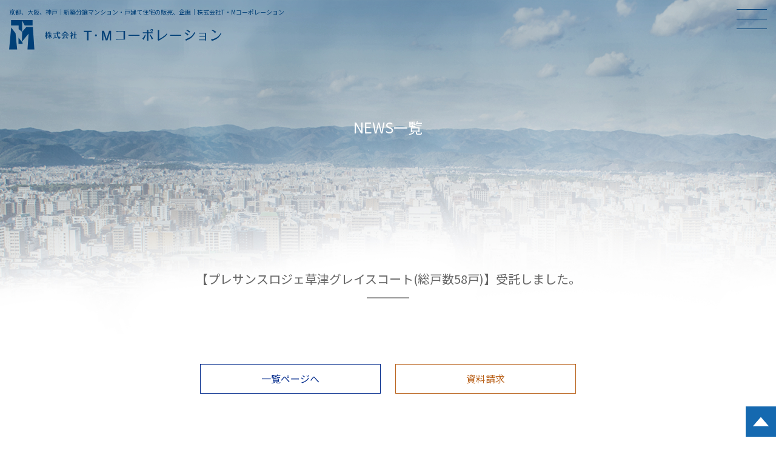

--- FILE ---
content_type: text/html; charset=UTF-8
request_url: https://tm-realestate.co.jp/2021/11/%E3%80%90%E3%83%97%E3%83%AC%E3%82%B5%E3%83%B3%E3%82%B9%E3%83%AD%E3%82%B8%E3%82%A7%E8%8D%89%E6%B4%A5%E3%82%B0%E3%83%AC%E3%82%A4%E3%82%B9%E3%82%B3%E3%83%BC%E3%83%88%E7%B7%8F%E6%88%B8%E6%95%B058/
body_size: 4443
content:
<!DOCTYPE html>
<html lang="ja">
<head>
<meta charset="utf-8">
<meta name="viewport" content="width=device-width, initial-scale=1">
<meta name="keywords" content="TMコーポレーション,新築分譲マンション,戸建て住宅,不動産,販売代理,販売企画,販売会社,京都,大阪,神戸,北摂,プレサンス,プレサンスロジェ">
<meta name="description" content="京都・大阪・神戸を中心に新築分譲マンションや戸建て住宅などの不動産販売代理、販売企画を行う株式会社T・Mコーポレーションです。">
<title>【プレサンスロジェ草津グレイスコート(総戸数58戸)】受託しました。｜NEWS一覧｜株式会社T・Mコーポレーション｜大阪・京都・北摂の新築分譲マンション、戸建て住宅の販売および仲介、販売受託</title>
<link rel="shortcut icon" href="https://tm-realestate.co.jp/favicon.ico">
<link href="https://fonts.googleapis.com/css2?family=Noto+Sans+JP&display=swap" rel="stylesheet">
<link href="https://tm-realestate.co.jp/static/css/style.css" rel="stylesheet" media="all">
<link href="https://tm-realestate.co.jp/static/css/smartphone.css" rel="stylesheet" media="(max-width:767px)">
<link href="https://tm-realestate.co.jp/static/css/slick-theme.css" rel="stylesheet" media="all">
<link href="https://tm-realestate.co.jp/static/css/slick.css" rel="stylesheet" media="all">

<meta name='robots' content='max-image-preview:large' />
<link rel='dns-prefetch' href='//s.w.org' />
<link rel="alternate" type="application/rss+xml" title="tm &raquo; 【プレサンスロジェ草津グレイスコート(総戸数58戸)】受託しました。 のコメントのフィード" href="https://tm-realestate.co.jp/2021/11/%e3%80%90%e3%83%97%e3%83%ac%e3%82%b5%e3%83%b3%e3%82%b9%e3%83%ad%e3%82%b8%e3%82%a7%e8%8d%89%e6%b4%a5%e3%82%b0%e3%83%ac%e3%82%a4%e3%82%b9%e3%82%b3%e3%83%bc%e3%83%88%e7%b7%8f%e6%88%b8%e6%95%b058/feed/" />
		<!-- This site uses the Google Analytics by MonsterInsights plugin v9.11.1 - Using Analytics tracking - https://www.monsterinsights.com/ -->
		<!-- Note: MonsterInsights is not currently configured on this site. The site owner needs to authenticate with Google Analytics in the MonsterInsights settings panel. -->
					<!-- No tracking code set -->
				<!-- / Google Analytics by MonsterInsights -->
				<script type="text/javascript">
			window._wpemojiSettings = {"baseUrl":"https:\/\/s.w.org\/images\/core\/emoji\/13.1.0\/72x72\/","ext":".png","svgUrl":"https:\/\/s.w.org\/images\/core\/emoji\/13.1.0\/svg\/","svgExt":".svg","source":{"concatemoji":"https:\/\/tm-realestate.co.jp\/wp\/wp-includes\/js\/wp-emoji-release.min.js?ver=5.8.12"}};
			!function(e,a,t){var n,r,o,i=a.createElement("canvas"),p=i.getContext&&i.getContext("2d");function s(e,t){var a=String.fromCharCode;p.clearRect(0,0,i.width,i.height),p.fillText(a.apply(this,e),0,0);e=i.toDataURL();return p.clearRect(0,0,i.width,i.height),p.fillText(a.apply(this,t),0,0),e===i.toDataURL()}function c(e){var t=a.createElement("script");t.src=e,t.defer=t.type="text/javascript",a.getElementsByTagName("head")[0].appendChild(t)}for(o=Array("flag","emoji"),t.supports={everything:!0,everythingExceptFlag:!0},r=0;r<o.length;r++)t.supports[o[r]]=function(e){if(!p||!p.fillText)return!1;switch(p.textBaseline="top",p.font="600 32px Arial",e){case"flag":return s([127987,65039,8205,9895,65039],[127987,65039,8203,9895,65039])?!1:!s([55356,56826,55356,56819],[55356,56826,8203,55356,56819])&&!s([55356,57332,56128,56423,56128,56418,56128,56421,56128,56430,56128,56423,56128,56447],[55356,57332,8203,56128,56423,8203,56128,56418,8203,56128,56421,8203,56128,56430,8203,56128,56423,8203,56128,56447]);case"emoji":return!s([10084,65039,8205,55357,56613],[10084,65039,8203,55357,56613])}return!1}(o[r]),t.supports.everything=t.supports.everything&&t.supports[o[r]],"flag"!==o[r]&&(t.supports.everythingExceptFlag=t.supports.everythingExceptFlag&&t.supports[o[r]]);t.supports.everythingExceptFlag=t.supports.everythingExceptFlag&&!t.supports.flag,t.DOMReady=!1,t.readyCallback=function(){t.DOMReady=!0},t.supports.everything||(n=function(){t.readyCallback()},a.addEventListener?(a.addEventListener("DOMContentLoaded",n,!1),e.addEventListener("load",n,!1)):(e.attachEvent("onload",n),a.attachEvent("onreadystatechange",function(){"complete"===a.readyState&&t.readyCallback()})),(n=t.source||{}).concatemoji?c(n.concatemoji):n.wpemoji&&n.twemoji&&(c(n.twemoji),c(n.wpemoji)))}(window,document,window._wpemojiSettings);
		</script>
		<style type="text/css">
img.wp-smiley,
img.emoji {
	display: inline !important;
	border: none !important;
	box-shadow: none !important;
	height: 1em !important;
	width: 1em !important;
	margin: 0 .07em !important;
	vertical-align: -0.1em !important;
	background: none !important;
	padding: 0 !important;
}
</style>
	<link rel='stylesheet' id='wp-block-library-css'  href='https://tm-realestate.co.jp/wp/wp-includes/css/dist/block-library/style.min.css?ver=5.8.12' type='text/css' media='all' />
<link rel="https://api.w.org/" href="https://tm-realestate.co.jp/wp-json/" /><link rel="alternate" type="application/json" href="https://tm-realestate.co.jp/wp-json/wp/v2/posts/1488" /><link rel="EditURI" type="application/rsd+xml" title="RSD" href="https://tm-realestate.co.jp/wp/xmlrpc.php?rsd" />
<link rel="wlwmanifest" type="application/wlwmanifest+xml" href="https://tm-realestate.co.jp/wp/wp-includes/wlwmanifest.xml" /> 
<meta name="generator" content="WordPress 5.8.12" />
<link rel="canonical" href="https://tm-realestate.co.jp/2021/11/%e3%80%90%e3%83%97%e3%83%ac%e3%82%b5%e3%83%b3%e3%82%b9%e3%83%ad%e3%82%b8%e3%82%a7%e8%8d%89%e6%b4%a5%e3%82%b0%e3%83%ac%e3%82%a4%e3%82%b9%e3%82%b3%e3%83%bc%e3%83%88%e7%b7%8f%e6%88%b8%e6%95%b058/" />
<link rel='shortlink' href='https://tm-realestate.co.jp/?p=1488' />
<link rel="alternate" type="application/json+oembed" href="https://tm-realestate.co.jp/wp-json/oembed/1.0/embed?url=https%3A%2F%2Ftm-realestate.co.jp%2F2021%2F11%2F%25e3%2580%2590%25e3%2583%2597%25e3%2583%25ac%25e3%2582%25b5%25e3%2583%25b3%25e3%2582%25b9%25e3%2583%25ad%25e3%2582%25b8%25e3%2582%25a7%25e8%258d%2589%25e6%25b4%25a5%25e3%2582%25b0%25e3%2583%25ac%25e3%2582%25a4%25e3%2582%25b9%25e3%2582%25b3%25e3%2583%25bc%25e3%2583%2588%25e7%25b7%258f%25e6%2588%25b8%25e6%2595%25b058%2F" />
<link rel="alternate" type="text/xml+oembed" href="https://tm-realestate.co.jp/wp-json/oembed/1.0/embed?url=https%3A%2F%2Ftm-realestate.co.jp%2F2021%2F11%2F%25e3%2580%2590%25e3%2583%2597%25e3%2583%25ac%25e3%2582%25b5%25e3%2583%25b3%25e3%2582%25b9%25e3%2583%25ad%25e3%2582%25b8%25e3%2582%25a7%25e8%258d%2589%25e6%25b4%25a5%25e3%2582%25b0%25e3%2583%25ac%25e3%2582%25a4%25e3%2582%25b9%25e3%2582%25b3%25e3%2583%25bc%25e3%2583%2588%25e7%25b7%258f%25e6%2588%25b8%25e6%2595%25b058%2F&#038;format=xml" />

<!-- Global site tag (gtag.js) - Google Analytics -->
<script async src="https://www.googletagmanager.com/gtag/js?id=UA-171549056-2"></script>
<script>
  window.dataLayer = window.dataLayer || [];
  function gtag(){dataLayer.push(arguments);}
  gtag('js', new Date());

  gtag('config', 'UA-171549056-2');
</script>
</head>

<body>

  <div id="news" class="allWrap lower detail">

    <header class="siteHeader">
      <h1 class="siteTitle">京都、大阪、神戸｜新築分譲マンション・戸建て住宅の販売、企画｜株式会社T・Mコーポレーション</h1>
      <div class="headerLogo"><a href="https://tm-realestate.co.jp/"><img src="https://tm-realestate.co.jp/static/img/common/logo-tm.svg" alt="株式会社T・Mコーポレーション"></a></div>

      <div class="menuButton"><span></span><span></span><span></span></div>
      <nav class="headerNavi">
        <ul class="links clearfix">
          <li class="top"><a href="https://tm-realestate.co.jp/">HOME</a></li>
          <li class="news"><a href="https://tm-realestate.co.jp/news/">NEWS</a></li>
          <li class="philosophy"><a href="https://tm-realestate.co.jp/philosophy/">経営理念</a></li>
          <li class="message"><a href="https://tm-realestate.co.jp/message/">代表挨拶 / 社名由来</a></li>
          <li class="history"><a href="https://tm-realestate.co.jp/history/">沿革</a></li>
          <li class="newly"><a href="https://tm-realestate.co.jp/newly/">新築マンション・戸建</a></li>
          <li class="sales"><a href="https://tm-realestate.co.jp/sales/">販売実績</a></li>
          <li class="mediate"><a href="https://tm-realestate.co.jp/mediate/">仲介物件</a></li>
          <li class="results"><a href="https://tm-realestate.co.jp/results/">仲介・買取再販実績</a></li>
          <li class="works"><a href="https://tm-realestate.co.jp/works/">リフォーム施工事例</a></li>
          <li class="houses"><a href="https://tm-realestate.co.jp/houses/">新築戸建て施工事例</a></li>
          <li class="outline"><a href="https://tm-realestate.co.jp/outline/">会社概要</a></li>
          <li class="dispatch"><a href="https://tm-realestate.co.jp/dispatch/">労働者派遣事業にかかわる情報提供</a></li>
          <li class="privacy"><a href="https://tm-realestate.co.jp/privacy/">プライバシーポリシー</a></li>
          <li class="recruit"><a href="https://employment.en-japan.com/desc_921782/?arearoute=4&aroute=0&caroute=0101&PK=7338DC" target="_blank">求人情報</a></li>
          <li class="contact"><a href="https://tm-realestate.co.jp/contact/" target="_blank">お問い合わせ・資料請求</a></li>
        </ul>
      </nav>
    </header><!-- /siteHeader -->



  <main>

    <h2 class="pageTitle"><span class="textArea">NEWS一覧</span></h2>


      <section class="sections contents wrap">
        <h3 class="sectionTitle03">【プレサンスロジェ草津グレイスコート(総戸数58戸)】受託しました。<span class="sub noText"></span></h3>

        <div class="newsContent">
          <p></p>
        </div>

        <ul class="commonButtons02 clearfix">
          <li><a href="https://tm-realestate.co.jp/news/">一覧ページへ</a></li>
          <li><a href="https://tm-realestate.co.jp/contact/" target="_blank">資料請求</a></li>
        </ul>
      </section><!-- /contents -->


    <section class="sections support">
      <header>
        <h4>Support</h4>
        <p class="lead">T・Mコーポレーションは日本ウェイクボード協会<br>プロライダー河原乙翔選手・馬越陽子選手・<br class="sp">呉世隆選手を応援しています。</p>
      </header>

      <ul class="linkButtons wrap clearfix">
        <li><a href="http://www.jwba.net/prorider/16296.html" target="_blank">日本ウェイクボード協会<br>河原乙翔選手のページへ</a></li>
        <li><a href="http://www.jwba.net/prorider/23824.html" target="_blank">日本ウェイクボード協会<br>馬越陽子選手のページへ</a></li>
        <li><a href="https://jwba.net/prorider/29622.html" target="_blank">日本ウェイクボード協会<br>呉世隆選手のページへ</a></li>
      </ul>
    </section><!-- /support -->

    </main>



    <footer class="siteFooter">
      <nav class="footerNavi">
        <ul class="clearfix">
          <li class="top"><a href="https://tm-realestate.co.jp/">HOME</a></li>
          <li class="news"><a href="https://tm-realestate.co.jp/news/">NEWS</a></li>
          <li class="philosophy"><a href="https://tm-realestate.co.jp/philosophy/">経営理念</a></li>
          <li class="message"><a href="https://tm-realestate.co.jp/message/">代表挨拶 / 社名由来</a></li>
          <li class="history"><a href="https://tm-realestate.co.jp/history/">沿革</a></li>
          <li class="newly"><a href="https://tm-realestate.co.jp/newly/">新築マンション・戸建</a></li>
          <li class="sales"><a href="https://tm-realestate.co.jp/sales/">販売実績</a></li>
          <li class="mediate"><a href="https://tm-realestate.co.jp/mediate/">仲介物件</a></li>
          <li class="results"><a href="https://tm-realestate.co.jp/results/">仲介・買取再販実績</a></li>
          <li class="works"><a href="https://tm-realestate.co.jp/works/">リフォーム施工事例</a></li>
          <li class="houses"><a href="https://tm-realestate.co.jp/houses/">新築戸建て施工事例</a></li>
          <li class="outline"><a href="https://tm-realestate.co.jp/outline/">会社概要</a></li>
          <li class="recruit"><a href="https://employment.en-japan.com/desc_921782/?arearoute=4&aroute=0&caroute=0101&PK=7338DC" target="_blank">求人情報</a></li>
          <li class="privacy"><a href="https://tm-realestate.co.jp/privacy/">プライバシーポリシー</a></li>
          <li class="dispatch"><a href="https://tm-realestate.co.jp/dispatch/">労働者派遣事業にかかわる情報提供</a></li>
          <li class="contact"><a href="https://tm-realestate.co.jp/contact/" target="_blank">お問い合わせ・資料請求</a></li>
        </ul>
      </nav>

      <div class="logo"><img src="https://tm-realestate.co.jp/static/img/common/logo-tm.svg" alt="株式会社T・Mコーポレーション"></div>

      <address>〒600-8494<br>京都市下京区四条通西洞院西入ル傘鉾町54番</address>

      <ul class="numbers">
        <li class="freedial"><a href="tel:0120117172"><span class="icon"><img src="https://tm-realestate.co.jp/static/img/common/icon-freedial.png" alt="" width="559" height="320"></span>0120-117-172</a></li>
        <li>TEL <a href="tel:0752125248">075-212-5248</a></li>
        <li>FAX 075-212-5249</li>
      </ul>

      <p class="line"><a href="http://line.me/ti/p/%40185lgwir" target="_blank"><span class="text">LINE公式アカウント</span><span class="id">ID：＠185lgwir</span><img src="https://tm-realestate.co.jp/static/img/common/qr-line.jpg" alt="" width="360" height="360"></a></p>

      <div class="pageTop"><a href="" class="scroll"></a></div>

      <p class="copyright">Copyright all rights reserved T・M corporation</p>
    </footer><!-- /siteFooter -->

  </div><!-- /allWrap -->


  <script src="https://tm-realestate.co.jp/static/js/jquery.js"></script>
  <script src="https://tm-realestate.co.jp/static/js/slick.min.js"></script>
  <script src="https://tm-realestate.co.jp/static/js/script.js"></script>
</body>
</html>


--- FILE ---
content_type: text/css
request_url: https://tm-realestate.co.jp/static/css/style.css
body_size: 10734
content:
@charset "UTF-8";
/* 
  css設定 @charsetが消されるsass仕様へのハック用コメントです。削除しないでください。新規作成時も必須！
 */
/*==================================================================================
 default
==================================================================================*/
/* -------------------------------------------
 * initialize
 */
html, body, div, span, object, iframe, h1, h2, h3, h4, h5, h6, p, blockquote, pre, abbr, address, cite, code, del, dfn, em, img, ins, kbd, q, samp, small, strong, sub, sup, var, b, i, dl, dt, dd, ol, ul, li, fieldset, form, label, legend, table, caption, tbody, tfoot, thead, tr, th, td, article, aside, dialog, figure, footer, header, hgroup, menu, nav, section, time, mark, audio, video {
  margin: 0;
  padding: 0;
  border: 0;
  outline: 0;
  line-height: 1;
  font-size: 100%;
  vertical-align: baseline;
  background: transparent;
  background: url("[data-uri]");
}

body * {
  -webkit-text-size-adjust: none;
  -webkit-font-smoothing: antialiased;
}

article, aside, dialog, figure, footer, header, hgroup, nav, section, main {
  display: block;
}

sup {
  font-size: 10px;
  vertical-align: super;
}

sub {
  font-size: 10px;
  vertical-align: sub;
}

div,
figure {
  line-height: 0;
}

ul li, ol li {
  list-style: none;
}

input, select {
  vertical-align: middle;
}

.hide {
  display: none;
}

body {
  font-family: "Noto Sans JP", YuGothic, Yu Gothic, "游ゴシック", serif;
  color: #444;
}

img {
  -ms-interpolation-mode: bicubic;
}

a {
  text-decoration: none;
}
@media (min-width: 1025px) {
  a:hover {
    opacity: 0.7;
  }
}

.clearfix {
  zoom: 1;
}
.clearfix:before, .clearfix:after {
  content: "";
  display: table;
}
.clearfix:after {
  clear: both;
}

iframe {
  position: relative;
  top: 0;
  left: 0;
  width: 100%;
}

.serif {
  font-family: YuMincho, Yu Mincho, "游明朝", serif;
}

.gothic {
  font-family: YuGothic, Yu Gothic, "游ゴシック", sans-serif;
}

.bold {
  font-weight: bold;
}

.colorBlack {
  color: #333 !important;
}

.colorWhite {
  color: #fff !important;
}

.wrap {
  margin: 0 auto;
  width: 94%;
  max-width: 1000px;
}

@media (min-width: 768px) {
  a.tel {
    pointer-events: none;
  }
}

main img,
header img,
footer img {
  max-width: 100%;
  height: auto;
}

@media (min-width: 768px) {
  .sp {
    display: none !important;
  }
}
@media (max-width: 767px) {
  sup,
  .sub {
    font-size: 8px;
  }

  .pc {
    display: none !important;
  }
}
/*==================================================================================
 common
==================================================================================*/
main li,
main .image {
  position: relative;
}
main .italic {
  font-style: italic;
}
main .caption {
  display: inline-block;
  line-height: 1;
  font-size: 12px;
  color: #fff;
}
main img + .caption {
  position: absolute;
  bottom: 1.2%;
  right: .8%;
}
main img + .caption.outside {
  display: block;
  position: static;
}
main #slider01 {
  position: relative;
  margin: auto;
}
main #slider01 img {
  width: 100%;
  height: auto;
}
main #slider01 .slideFrame {
  position: relative;
  height: 100%;
}
main #slider01 .slides {
  height: 100%;
}
main #slider01 .slides li {
  position: absolute;
  top: 0;
  left: 0;
  width: 100%;
  height: 100%;
  overflow: hidden;
  transition: opacity 1s;
}
main #slider01 .slides li:not(:first-child) {
  opacity: 0;
}
main #slider01 .slides li img {
  transition: transform 15s linear;
  transform: scale(1);
}
main #slider01 .slides li .caption {
  position: absolute;
  bottom: 5px;
  left: 10px;
  line-height: 1;
  text-shadow: 1px 1px 3px rgba(0, 0, 0, 0.5);
  font-size: 12px;
  color: #fff;
}
main .sectionTitle01 {
  padding-bottom: 40px;
  text-align: center;
  line-height: 1.4;
  font-weight: normal;
  font-size: 25px;
}
main .sectionTitle01 .en {
  display: block;
  padding-bottom: 8px;
  font-size: 70%;
}
main .sectionTitle02 {
  padding-bottom: 50px;
  text-align: center;
  line-height: 1.4;
  font-weight: normal;
  font-size: 25px;
  color: #0078a4;
}
main .sectionTitle02 .en {
  display: block;
  padding-bottom: 8px;
  font-size: 70%;
  color: #9cbfcc;
}
main .sectionTitle03 {
  position: relative;
  padding-bottom: 50px;
  text-align: center;
  font-size: 20px;
  font-weight: normal;
  color: #666;
}
main .sectionTitle03 .sub {
  display: block;
  position: relative;
  margin-top: 20px;
  padding-top: 18px;
  line-height: 1.4;
  font-size: 70%;
}
main .sectionTitle03 .sub.noText {
  padding: 0;
}
main .sectionTitle03 .sub:after {
  content: '';
  display: block;
  position: absolute;
  top: 0;
  left: 50%;
  width: 70px;
  height: 2px;
  background: #999;
  transform: translateX(-50%);
}
main .sectionTitle04 {
  margin-bottom: 30px;
  padding: 10px 15px;
  line-height: 1.4;
  font-weight: normal;
  font-size: 25px;
  color: #fff;
  background: #465b72;
}
main .sectionTitle04.small {
  padding: 8px 12px;
  font-size: 18px;
}
main .sectionTitle04 .en {
  display: inline-block;
  padding-left: 8px;
  font-size: 70%;
}
main .sectionTitle05 {
  position: relative;
  margin-bottom: 30px;
  padding-bottom: 15px;
  line-height: 1.4;
  font-size: 30px;
  color: #003f77;
}
main .sectionTitle05:after {
  content: '';
  display: block;
  position: absolute;
  right: 0;
  bottom: 0;
  left: 0;
  height: 2px;
  background: linear-gradient(90deg, #003f77, rgba(0, 63, 119, 0) 50%);
}
main .sectionTitle06 {
  margin-bottom: 50px;
  padding: 7px 0 17px;
  line-height: 1.4;
  text-align: center;
  font-size: 28px;
  font-weight: normal;
  color: #fff;
  background: rgba(109, 151, 166, 0.6);
}
main .sectionTitle06 .en {
  display: inline-block;
  position: relative;
  margin-bottom: 10px;
  padding: 0 50px;
  font-size: 80%;
  color: #fff8c8;
}
main .sectionTitle06 .en:before, main .sectionTitle06 .en:after {
  content: '';
  display: block;
  position: absolute;
  top: 50%;
  width: 40px;
  height: 1px;
  background: #fff8c8;
}
main .sectionTitle06 .en:before {
  left: 0;
}
main .sectionTitle06 .en:after {
  right: 0;
}
main .articleTitle01 {
  position: relative;
  margin-bottom: 40px;
  padding-bottom: 15px;
  border-bottom: 1px solid #465b72;
  line-height: 1.4;
  font-size: 25px;
  color: #555;
}
main .articleTitle01 .number {
  display: inline-block;
  position: relative;
  margin-bottom: 3px;
  padding: 5px 10px;
  line-height: 1;
  font-weight: normal;
  font-size: 70%;
  color: #fff;
  background: #687c91;
}
main .commonItemList01 > li {
  background: #efeee4;
}
@media (min-width: 768px) {
  main .commonItemList01 > li {
    float: left;
    width: 32%;
  }
  main .commonItemList01 > li:not(:nth-child(3n)) {
    margin-right: 2%;
  }
  main .commonItemList01 > li:nth-child(3n+1) {
    clear: both;
  }
  main .commonItemList01 > li:nth-child(n+4) {
    margin-top: 20px;
  }
}
main .commonItemList01 > li.new dl:after {
  content: 'NEW';
  display: block;
  position: absolute;
  top: 0;
  right: 0;
  padding: 3px 10px;
  line-height: 1;
  font-size: 11px;
  color: #fff;
  background: #c01d3f;
}
main .commonItemList01 .image {
  position: relative;
  padding: 47% 0;
  border-bottom: 1px solid #0a3190;
  background: #ededed;
  overflow: hidden;
}
main .commonItemList01 .image img {
  position: absolute;
  top: 50%;
  left: 50%;
  width: auto;
  max-width: none;
  height: 100%;
  transform: translate(-50%, -50%);
}
main .commonItemList01 dl {
  position: relative;
  padding: 20px 5% 15px;
}
main .commonItemList01 .text,
main .commonItemList01 dt {
  position: relative;
  margin-bottom: 10px;
  padding-bottom: 8px;
  line-height: 1.4;
  font-size: 15px;
}
main .commonItemList01 .text:after,
main .commonItemList01 dt:after {
  content: '';
  display: block;
  position: absolute;
  bottom: 0;
  left: 5px;
  width: 40px;
  height: 1px;
  background: #b9611a;
}
main .commonItemList01 dd {
  line-height: 2;
  font-size: 13px;
  min-height: 60px;
}
main .commonItemList01 .text {
  padding: 20px 5% 15px;
  margin-bottom: 20px;
}
main .commonItemList01 .text:after {
  left: 5%;
}
main .commonItemList01 .text + .links li {
  float: none;
  clear: both;
  width: auto;
}
main .commonItemList01 .text + .links li a {
  background: #0a3190 !important;
}
main .commonItemList01 .links {
  margin: auto;
  padding-bottom: 15px;
  width: 90%;
  text-align: center;
  font-size: 14px;
}
@media (min-width: 768px) {
  main .commonItemList01 .links li {
    float: left;
    clear: both;
    width: 47%;
  }
  main .commonItemList01 .links li:nth-child(2n) {
    float: right;
    clear: none;
  }
}
main .commonItemList01 .links li:last-child a {
  background: #b9611a;
}
main .commonItemList01 .links a {
  display: block;
  padding: 9px 0 10px;
  color: #fff;
  background: #0a3190;
}
@media (min-width: 768px) {
  main .commonItemList02 > li {
    float: left;
    width: 32%;
  }
  main .commonItemList02 > li:not(:nth-child(3n)) {
    padding-right: 2%;
  }
  main .commonItemList02 > li:nth-child(3n+1) {
    clear: both;
  }
  main .commonItemList02 > li:nth-child(n+4) {
    margin-top: 20px;
  }
}
main .commonItemList02 > li.new a:after {
  content: '';
  display: block;
  position: absolute;
  top: 0;
  left: 0;
  width: 40px;
  height: 40px;
  background: url("../img/common/icon-new01.png");
  background-size: 100% 100%;
}
main .commonItemList02 a {
  display: block;
  position: relative;
  padding: 10px 10px 50px;
  box-shadow: 2px 2px 6px 0 rgba(0, 0, 0, 0.15);
  font-size: 14px;
  color: #333;
  background: #fff;
}
main .commonItemList02 .number {
  display: block;
  position: absolute;
  bottom: 6px;
  left: 10px;
  line-height: 1;
  font-size: 14px;
  color: #b5b5b5;
}
main .commonItemList02 .image {
  position: relative;
  margin-bottom: 10px;
  padding: 37% 0;
  overflow: hidden;
}
main .commonItemList02 .image img {
  position: absolute;
  top: 50%;
  left: 50%;
  width: auto;
  max-width: none;
  height: 100%;
  transform: translate(-50%, -50%);
}
main .commonItemList02 .title {
  position: relative;
  margin-bottom: 8px;
  padding-bottom: 8px;
  height: 42px;
  border-bottom: 1px solid #d0d0d0;
  line-height: 1.7;
  font-size: 14px;
  overflow-y: hidden;
}
main .commonItemList02 .data {
  line-height: 1.4;
  font-size: 13px;
  color: #777;
}
main .commonItemList02 .more {
  position: absolute;
  bottom: 6px;
  right: 10px;
  max-width: 100px;
}
main .commonItemList02 .more img {
  width: 100%;
  heigth: auto;
}
main .commonNewsList01 {
  font-size: 15px;
}
main .commonNewsList01 li {
  padding: 15px 0 15px 7em;
  line-height: 1.7;
  border-bottom: 1px dashed #666;
}
main .commonNewsList01 li:first-child {
  border-top: 1px dashed #666;
}
main .commonNewsList01 li .date {
  display: block;
  position: absolute;
  top: 15px;
  left: 0;
  line-height: 1.7;
}
main .commonNewsList01 a {
  color: #444;
  text-decoration: underline;
}
main .commonNewsList01 a:hover {
  opacity: 1;
}
@media (min-width: 1025px) {
  main .commonNewsList01 a:hover {
    text-decoration: none;
  }
}
main .commonButtons01 {
  margin: auto;
  padding-top: 60px;
  width: 90%;
  max-width: 620px;
  text-align: center;
}
@media (min-width: 768px) {
  main .commonButtons01 li {
    float: left;
    clear: both;
    width: 48%;
  }
  main .commonButtons01 li:nth-child(2n) {
    float: right;
    clear: none;
  }
}
main .commonButtons01 a {
  display: block;
  position: relative;
  padding: 15px 0 16px;
  border: 1px solid #0a3190;
  color: #0a3190;
  transition: color .2s;
}
main .commonButtons01 a:after {
  content: '';
  display: block;
  position: absolute;
  top: 50%;
  right: 50%;
  bottom: 50%;
  left: 50%;
  background: #0a3190;
  transition: top .2s, right .2s, bottom .2s, left .2s;
  z-index: -1;
}
@media (min-width: 1025px) {
  main .commonButtons01 a:hover {
    opacity: 1;
    color: #fff;
  }
  main .commonButtons01 a:hover:after {
    top: 0;
    right: 0;
    bottom: 0;
    left: 0;
  }
}
main .commonButtons02 {
  margin: auto;
  padding-top: 60px;
  width: 90%;
  max-width: 620px;
  text-align: center;
}
@media (min-width: 768px) {
  main .commonButtons02 li {
    float: left;
    clear: both;
    width: 48%;
  }
  main .commonButtons02 li:nth-child(2n) {
    float: right;
    clear: none;
  }
}
main .commonButtons02 li:last-child a {
  border-color: #b9611a;
  color: #b9611a;
}
main .commonButtons02 li:last-child a:hover {
  color: #fff;
}
main .commonButtons02 li:last-child a:after {
  background: #b9611a;
}
main .commonButtons02 a {
  display: block;
  position: relative;
  padding: 15px 0 16px;
  border: 1px solid #0a3190;
  color: #0a3190;
  transition: color .2s;
}
main .commonButtons02 a:after {
  content: '';
  display: block;
  position: absolute;
  top: 50%;
  right: 50%;
  bottom: 50%;
  left: 50%;
  background: #0a3190;
  transition: top .2s, right .2s, bottom .2s, left .2s;
  z-index: -1;
}
@media (min-width: 1025px) {
  main .commonButtons02 a:hover {
    opacity: 1;
    color: #fff;
  }
  main .commonButtons02 a:hover:after {
    top: 0;
    right: 0;
    bottom: 0;
    left: 0;
  }
}
main .commonButton01 {
  margin: auto;
  padding-top: 30px;
  width: 80%;
  max-width: 450px;
  text-align: center;
  line-height: 1;
}
main .commonButton01.color01 a {
  border-color: #729bd3;
  color: #729bd3;
}
main .commonButton01.color01 a:after {
  background: #729bd3;
}
@media (min-width: 1025px) {
  main .commonButton01.color01 a:hover {
    color: #fff;
  }
}
main .commonButton01.color02 a {
  border-color: #b9611a;
  color: #b9611a;
}
main .commonButton01.color02 a:after {
  background: #b9611a;
}
@media (min-width: 1025px) {
  main .commonButton01.color02 a:hover {
    color: #fff;
  }
}
main .commonButton01 a {
  display: block;
  position: relative;
  padding: 15px 0 16px;
  border: 1px solid #d0d0d0;
  color: #444;
  transition: color .2s;
}
main .commonButton01 a:after {
  content: '';
  display: block;
  position: absolute;
  top: 50%;
  right: 50%;
  bottom: 50%;
  left: 50%;
  background: #444;
  transition: top .2s, right .2s, bottom .2s, left .2s;
  z-index: 0;
}
@media (min-width: 1025px) {
  main .commonButton01 a:hover {
    opacity: 1;
    color: #fff;
  }
  main .commonButton01 a:hover:after {
    top: 0;
    right: 0;
    bottom: 0;
    left: 0;
  }
}
main .commonButton01 span {
  position: relative;
  z-index: 1;
}
main .sections:not(:last-of-type) {
  padding-bottom: 80px;
}
main .sections > header {
  padding-bottom: 50px;
}
main .sections > header h2,
main .sections > header h3 {
  padding-bottom: 30px;
}
main .sections > header .lead {
  line-height: 1.7;
  font-size: 15px;
}
main section.support {
  padding: 70px 0 80px;
  text-align: center;
  color: #fff;
  background: url("../img/top/bg03.jpg") no-repeat center center;
  background-size: cover;
  overflow: hidden;
}
main section.support h4 {
  padding-bottom: 30px;
  font-size: 32px;
  color: #fff;
}
main section.support .linkButtons li,
main section.support .linkButton {
  line-height: 1.4;
}
main section.support .linkButtons li a,
main section.support .linkButton a {
  display: block;
  box-sizing: border-box;
  position: relative;
  margin: auto;
  padding: 10px 0 11px;
  width: 240px;
  border: 1px solid #fff;
  color: #fff;
}
main section.support .linkButtons li a:after,
main section.support .linkButton a:after {
  content: '';
  box-sizing: border-box;
  display: block;
  position: absolute;
  top: -8px;
  right: -16px;
  border: 1px solid #fff;
  width: 40px;
  height: 38px;
}
@media (min-width: 1025px) {
  main section.support .linkButtons li {
    display: inline-block;
  }
  main section.support .linkButtons li:not(:last-child) {
    margin-right: 60px;
  }
}
main .commonTableArea01 {
  font-size: 15px;
}
main .commonTableArea01 dl {
  position: relative;
  padding-left: 10em;
  padding: 12px 0 12px 10em;
  border-bottom: 1px solid #444;
}
main .commonTableArea01 dl:first-of-type {
  border-top: 1px solid #444;
}
main .commonTableArea01 dt,
main .commonTableArea01 dd {
  line-height: 1.7;
}
main .commonTableArea01 dt {
  position: absolute;
  top: 50%;
  left: 0;
  width: 9em;
  transform: translateY(-50%);
}
main .commonTableArea02 {
  margin-top: 20px;
  font-size: 15px;
  overflow: auto;
}
main .commonTableArea02 table {
  width: 100%;
  min-width: 600px;
  border-collapse: collapse;
}
main .commonTableArea02 th,
main .commonTableArea02 td {
  padding: 10px;
  border: 1px solid #000;
  vertical-align: middle;
}
main .commonTableArea02 th {
  background: #eee;
}
@media (min-width: 768px) {
  main .commonDetail01 .mainImage {
    float: left;
    width: 50%;
  }
  main .commonDetail01 .specArea {
    float: right;
    width: 47%;
  }
}
main .commonDetail01 .mainImage {
  text-align: center;
}
main .commonDetail01 .specArea {
  padding-top: 2%;
  color: #003f77;
  font-size: 14px;
}
main .commonDetail01 .specArea dl {
  position: relative;
  padding-left: 8em;
}
main .commonDetail01 .specArea dl:not(:last-of-type) {
  padding-bottom: 10px;
  margin-bottom: 10px;
  border-bottom: 1px solid #003f77;
}
main .commonDetail01 .specArea dt,
main .commonDetail01 .specArea dd {
  line-height: 1.4;
  overflow-wrap: break-word;
}
main .commonDetail01 .specArea dt {
  position: absolute;
  top: 0;
  left: 0;
  max-width: 7em;
}
main .commonPagination01 {
  padding-top: 100px;
  text-align: center;
}
main .commonPagination01 ul {
  display: inline-block;
}
main .commonPagination01 li {
  float: left;
  text-align: center;
  width: 50px;
}
main .commonPagination01 li:not(:last-child) {
  padding-right: 10px;
}
main .commonPagination01 li span,
main .commonPagination01 li a {
  display: block;
  position: relative;
  padding: 17px 0;
  border: 1px solid #ccc;
  color: #000;
  font-size: 16px;
  line-height: 1;
}
main .commonPagination01 li span:hover,
main .commonPagination01 li a:hover {
  opacity: 1;
}
@media (min-width: 1025px) {
  main .commonPagination01 li span:hover,
  main .commonPagination01 li a:hover {
    border-color: #ca0821;
    color: #fff;
    background: #b9611a;
  }
}
main .commonPagination01 li.current span,
main .commonPagination01 li.current a {
  pointer-events: none;
  border-color: #ca0821;
  color: #fff;
  background: #b9611a;
}
main .commonPagination01 li.previous a, main .commonPagination01 li.next a {
  padding: 0;
  height: 50px;
}
@media (min-width: 1025px) {
  main .commonPagination01 li.previous a:hover:after, main .commonPagination01 li.next a:hover:after {
    border-color: #fff;
  }
}
main .commonPagination01 li.previous a:after, main .commonPagination01 li.next a:after {
  content: '';
  display: block;
  position: absolute;
  top: 50%;
  left: 50%;
  width: 6px;
  height: 6px;
  border-right: 1px solid #000;
  border-bottom: 1px solid #000;
  transform: translate(-40%, -50%) rotate(135deg);
}
main .commonPagination01 li.previous.next a:after, main .commonPagination01 li.next.next a:after {
  transform: translate(-60%, -50%) rotate(-45deg);
}
main .commonMovieArea01 {
  position: relative;
  margin-top: 100px;
  padding: 28.4% 0;
}
main .commonMovieArea01 iframe {
  position: absolute;
  top: 0;
  right: 0;
  left: 0;
  width: 100%;
  height: 100%;
}
main .commonSlider01 .slick-slide {
  margin: 0 30px;
}
main .commonSlider01 .slick-track {
  height: 500px;
}
main .commonSlider01 .slick-track img {
  width: auto;
  max-width: none;
  height: 100%;
}
main .commonSlider01 .buttons {
  display: block;
  cursor: pointer;
  position: absolute;
  top: 0;
  bottom: 0;
  width: 40px;
  background: rgba(50, 120, 145, 0.3);
  transition: background 0.3s;
  z-index: 2;
}
main .commonSlider01 .buttons:after {
  content: "";
  position: absolute;
  top: 50%;
  left: 50%;
  width: 20px;
  height: 20px;
  margin-top: -9px;
  border-right: 1px solid #fff;
  border-bottom: 1px solid #fff;
}
@media (min-width: 1025px) {
  main .commonSlider01 .buttons:hover {
    background: #327891;
  }
}
main .commonSlider01 span.prev {
  left: 0;
}
main .commonSlider01 span.prev:after {
  margin-left: -5px;
  transform: rotate(135deg);
}
main .commonSlider01 span.next {
  right: 0;
}
main .commonSlider01 span.next:after {
  margin-left: -12px;
  transform: rotate(-45deg);
}
main .commonSlider02 .captions span {
  box-sizing: border-box;
  display: block;
  float: left;
  padding: 10px 0 10px 20px;
  width: calc(50% - 30px);
  border-left: 7px solid #9ca9b7;
  line-height: 1;
  font-size: 20px;
  color: #9ca9b7;
}
main .commonSlider02 .captions span.after {
  float: right;
  border-left-color: #556a80;
  font-weight: bold;
  color: #556a80;
}
main .commonSlider02 .slider {
  margin-bottom: 20px;
}
main .commonSlider02 .slider .slick-track {
  position: relative;
  padding: 17.5% 0;
  width: auto !important;
}
main .commonSlider02 .slider .slick-track img {
  width: auto;
  max-width: none;
  height: 100%;
}
main .commonSlider02 .slider .slick-slide {
  position: absolute !important;
  top: 0;
  right: 0;
  bottom: 0;
  left: 0;
}
main .commonSlider02 .slider .slick-slide:after {
  content: '';
  display: block;
  position: absolute;
  top: 52%;
  left: 50.3%;
  border-top: 45px solid transparent;
  border-left: 30px solid #687c91;
  border-bottom: 45px solid transparent;
  transform: translate(-50%, -50%);
}
main .commonSlider02 .slider .images {
  position: relative;
  float: left;
  width: calc(50% - 30px);
  height: 100%;
  background: #ececec;
  overflow-x: hidden;
}
main .commonSlider02 .slider .images img {
  position: absolute;
  top: 50%;
  left: 50%;
  width: auto;
  max-width: none;
  height: 100%;
  transform: translate(-50%, -50%);
}
main .commonSlider02 .slider .images.before img {
  filter: grayscale(1);
}
main .commonSlider02 .slider .images.after {
  float: right;
}
main .commonSlider02 .thumbnails .slick-slide {
  cursor: pointer;
  background: #d2d2d2;
  opacity: .5;
}
@media (min-width: 1025px) {
  main .commonSlider02 .thumbnails .slick-slide:hover {
    opacity: 1;
  }
}
main .commonSlider02 .thumbnails .slick-slide.slick-current {
  pointer-events: none;
  opacity: 1;
}
main .commonSlider02 .thumbnails .slick-track {
  height: 100px;
}
main .commonSlider02 .thumbnails .slick-track img {
  margin: auto;
  width: auto;
  max-width: none;
  height: 100%;
}
main .commonSlider02 .buttons {
  display: block;
  cursor: pointer;
  position: absolute;
  top: 0;
  bottom: 0;
  width: 30px;
  background: rgba(50, 120, 145, 0.3);
  transition: background 0.3s;
  z-index: 2;
}
main .commonSlider02 .buttons:after {
  content: "";
  position: absolute;
  top: 50%;
  left: 50%;
  width: 20px;
  height: 20px;
  margin-top: -9px;
  border-right: 1px solid #fff;
  border-bottom: 1px solid #fff;
}
@media (min-width: 1025px) {
  main .commonSlider02 .buttons:hover {
    background: #327891;
  }
}
main .commonSlider02 span.prev {
  left: 0;
}
main .commonSlider02 span.prev:after {
  margin-left: -5px;
  transform: rotate(135deg);
}
main .commonSlider02 span.next {
  right: 0;
}
main .commonSlider02 span.next:after {
  margin-left: -16px;
  transform: rotate(-45deg);
}
main .commonSlider02.singlePattern .slick-slide {
  position: relative;
  height: 100%;
  background: #ececec;
  overflow-x: hidden;
}
main .commonSlider02.singlePattern .slick-slide:after {
  display: none;
}
main .commonSlider02.singlePattern .slick-slide img {
  position: absolute;
  top: 0;
  bottom: 0;
  left: 50%;
  width: auto;
  max-width: none;
  height: 100%;
  transform: translateX(-50%);
}
main .commonSlider02.singlePattern .slider .slick-track {
  padding: 28% 0;
}
main .commonSlider02.singlePattern .thumbnails .slick-slide {
  background: #d2d2d2;
}

@media (max-width: 1024px) {
  main .commonSlider01 .slick-track {
    height: 400px;
  }
  main section.support .linkButtons li:not(:last-child) {
    margin-bottom: 30px;
  }
}
/*==================================================================================
 siteHeader
==================================================================================*/
.siteHeader {
  position: absolute;
  top: 0;
  right: 0;
  left: 0;
  padding: 15px 15px 0;
  z-index: 10;
}
.siteHeader .siteTitle {
  padding-bottom: 8px;
  line-height: 1;
  font-size: 10px;
  font-weight: normal;
  color: #003f77;
}
.siteHeader .headerLogo {
  line-height: 0;
  width: 350px;
}
.siteHeader .headerLogo a:hover {
  opacity: 1;
}
.siteHeader .menuButton {
  cursor: pointer;
  position: fixed;
  top: 15px;
  right: 15px;
  width: 50px;
  height: 33px;
  z-index: 20;
}
.siteHeader .menuButton span {
  display: inline-block;
  position: absolute;
  right: 0;
  left: 0;
  height: 1px;
  background: #003f77;
  transition: transform .3s, background .3s, right .2s, opacity .3s;
}
.siteHeader .menuButton span:first-of-type {
  top: 0;
}
.siteHeader .menuButton span:nth-of-type(2) {
  top: 16px;
}
.siteHeader .menuButton span:last-of-type {
  top: 32px;
}
.siteHeader .menuButton.open span:first-of-type {
  top: 16px;
  transform: rotate(45deg);
}
.siteHeader .menuButton.open span:nth-of-type(2) {
  right: -100%;
  opacity: 0;
}
.siteHeader .menuButton.open span:last-of-type {
  top: 16px;
  transform: rotate(-45deg);
}
.siteHeader .headerNavi {
  box-sizing: border-box;
  position: fixed;
  top: 0;
  right: 0;
  left: 100%;
  bottom: 0;
  text-align: center;
  font-size: 22px;
  color: #fff;
  background: rgba(255, 255, 255, 0.9);
  z-index: 10;
}
.siteHeader .headerNavi .links {
  display: none;
  position: absolute;
  top: 50%;
  right: 0;
  left: 0;
  border-top: 1px solid #979797;
  text-align: center;
  transform: translateY(-50%);
}
.siteHeader .headerNavi .links li {
  box-sizing: border-box;
  float: left;
  clear: both;
  width: 50%;
  border-bottom: 1px solid #979797;
  line-height: 1.3;
  /*&:nth-child(2n-1) {
    &:last-child {width: 100%;}
  }*/
}
.siteHeader .headerNavi .links li:nth-child(2n) {
  float: right;
  clear: none;
  border-left: 1px solid #979797;
}
.siteHeader .headerNavi .links li:nth-child(13), .siteHeader .headerNavi .links li:nth-child(16) {
  width: 100%;
}
.siteHeader .headerNavi .links li:nth-child(14) {
  float: left;
  clear: both;
  border-left: none;
}
.siteHeader .headerNavi .links li:nth-child(15) {
  float: right;
  clear: none;
  border-left: 1px solid #979797;
}
.siteHeader .headerNavi .links li a {
  display: block;
  padding: 30px 0;
  color: #fff;
  background: rgba(0, 63, 119, 0.8);
}

/*==================================================================================
 siteFooter
==================================================================================*/
.siteFooter {
  padding: 10px 0 15px;
  text-align: center;
}
.siteFooter .footerNavi {
  margin-bottom: 20px;
  padding-bottom: 10px;
  border-bottom: 1px solid #d4d4d4;
  font-size: 12px;
}
.siteFooter .footerNavi li {
  display: inline-block;
  line-height: 1.4;
}
.siteFooter .footerNavi li:not(:last-child):after {
  content: '｜';
  padding-left: 3px;
}
.siteFooter .footerNavi li a {
  color: #444;
}
.siteFooter .logo {
  margin: auto;
  padding-bottom: 15px;
  width: 90%;
  max-width: 400px;
}
.siteFooter address {
  padding-bottom: 10px;
  font-style: normal;
  font-size: 14px;
  line-height: 1.4;
}
.siteFooter .numbers {
  display: inline-block;
  padding-right: 50px;
  font-size: 22px;
  font-weight: bold;
  color: #093f77;
}
.siteFooter .numbers li {
  position: relative;
}
.siteFooter .numbers li:not(:last-child) {
  padding-bottom: 10px;
}
.siteFooter .numbers a {
  position: relative;
  color: #093f77;
}
.siteFooter .numbers a:hover {
  opacity: 1;
}
.siteFooter .numbers .freedial a {
  padding-left: 2em;
}
.siteFooter .numbers .icon {
  position: absolute;
  top: 55%;
  left: 0;
  width: 40px;
  transform: translateY(-50%);
}
.siteFooter .line {
  display: inline-block;
  vertical-align: top;
  font-size: 20px;
}
.siteFooter .line a {
  box-sizing: border-box;
  display: inline-block;
  position: relative;
  padding: 20px 105px 0 0;
  height: 100px;
  color: #42B139;
}
.siteFooter .line .text {
  display: block;
  padding-bottom: 15px;
  text-align: right;
  font-weight: bold;
}
.siteFooter .line .id {
  display: block;
  font-size: 80%;
  vertical-align: bottom;
  text-align: left;
  font-weight: bold;
}
.siteFooter .line img {
  position: absolute;
  top: 0;
  right: 0;
  max-width: 100px;
}
.siteFooter .pageTop {
  position: fixed;
  bottom: 0;
  right: 0;
  z-index: 5;
}
.siteFooter .pageTop a {
  display: block;
  position: relative;
  width: 50px;
  height: 50px;
  background: #1569b0;
}
.siteFooter .pageTop a:after {
  content: '';
  display: block;
  position: absolute;
  top: 50%;
  left: 50%;
  border-right: 13px solid transparent;
  border-bottom: 15px solid #fff;
  border-left: 13px solid transparent;
  transform: translate(-50%, -50%);
}
.siteFooter .copyright {
  margin-top: 20px;
  padding-top: 15px;
  border-top: 1px solid #d4d4d4;
  line-height: 1;
  font-size: 12px;
}

/*==================================================================================
 print
==================================================================================*/
@media print {
  .siteHeader,
  .siteFooter,
  .commonWindowBtns {
    display: none !important;
  }
}
/*==================================================================================
 top
==================================================================================*/
#top header.intro {
  position: relative;
}
#top header.intro h2 {
  position: absolute;
  top: 50%;
  right: 0;
  left: 0;
  line-height: 0;
  text-align: center;
  color: #fff;
  text-shadow: 0 0 10px rgba(0, 0, 0, 0.7);
  transform: translateY(-50%);
  z-index: 2;
}
#top header.intro h2 img {
  max-width: 220px;
  line-height: 0;
}
#top header.intro h2 .jp {
  display: block;
  font-size: 24px;
}
#top header.intro .newsArea {
  box-sizing: border-box;
  position: absolute;
  bottom: 0;
  left: 50%;
  padding: 21px 130px 19px 140px;
  color: #fff;
  background: rgba(109, 151, 166, 0.6);
  transform: translateX(-50%);
}
#top header.intro .newsArea .newsTitle {
  position: absolute;
  top: 50%;
  left: 40px;
  line-height: 1;
  font-size: 20px;
  transform: translateY(-50%);
}
#top header.intro .newsArea .newsList {
  position: relative;
  height: 15px;
  font-size: 15px;
}
#top header.intro .newsArea .newsList li {
  position: absolute;
  top: 50%;
  right: 0;
  left: 0;
  line-height: 1;
  transform: translateY(-50%);
  white-space: nowrap;
  text-overflow: ellipsis;
  overflow: hidden;
}
#top header.intro .newsArea .newsList li:not(:first-child) {
  display: none;
}
#top header.intro .newsArea .newsList li .date {
  padding-right: 1.5em;
}
#top header.intro .newsArea .newsList a {
  color: #fff;
  text-decoration: underline;
}
#top header.intro .newsArea .newsList a:hover {
  opacity: 1;
}
@media (min-width: 1025px) {
  #top header.intro .newsArea .newsList a:hover {
    text-decoration: none;
  }
}
#top header.intro .newsArea .listLink {
  position: absolute;
  top: 0;
  right: 0;
  bottom: 0;
  width: 7em;
  text-align: center;
}
#top header.intro .newsArea .listLink a {
  display: block;
  height: 100%;
  color: #fff;
  background: rgba(50, 120, 145, 0.7);
}
#top header.intro .newsArea .listLink a:hover {
  opacity: 1;
  background: #327891;
}
#top header.intro .newsArea .listLink a:after {
  content: "";
  display: block;
  position: absolute;
  right: 3px;
  bottom: 3px;
  border-top: 8px solid transparent;
  border-right: 8px solid #dbf6ff;
  border-bottom: 8px solid #dbf6ff;
  border-left: 8px solid transparent;
}
#top header.intro .newsArea .listLink a span {
  display: block;
  position: absolute;
  top: 50%;
  right: 0;
  left: 0;
  transform: translateY(-50%);
}
#top .newsArea {
  box-sizing: border-box;
  position: relative;
  margin-bottom: 80px;
  padding: 21px 130px 19px 140px;
  color: #fff;
  background: rgba(109, 151, 166, 0.6);
}
#top .newsArea .newsTitle {
  position: absolute;
  top: 50%;
  left: 40px;
  line-height: 1;
  font-size: 20px;
  transform: translateY(-50%);
}
#top .newsArea .newsList {
  position: relative;
  max-height: 140px;
  font-size: 15px;
  overflow-y: auto;
}
#top .newsArea .newsList::-webkit-scrollbar {
  width: 8px;
}
#top .newsArea .newsList::-webkit-scrollbar-track {
  background: #fff;
}
#top .newsArea .newsList::-webkit-scrollbar-thumb {
  background: #588EA0;
}
#top .newsArea .newsList li {
  padding: 0 5px 0 6em;
  line-height: 1.4;
}
#top .newsArea .newsList li:not(:last-child) {
  padding-bottom: .6em;
}
#top .newsArea .newsList li .date {
  position: absolute;
  top: 0;
  left: 0;
  line-height: 1.4;
}
#top .newsArea .newsList a {
  color: #fff;
  text-decoration: underline;
}
#top .newsArea .newsList a:hover {
  opacity: 1;
}
@media (min-width: 1025px) {
  #top .newsArea .newsList a:hover {
    text-decoration: none;
  }
}
#top .newsArea .listLink {
  position: absolute;
  top: 0;
  right: 0;
  bottom: 0;
  width: 7em;
  text-align: center;
}
#top .newsArea .listLink a {
  display: block;
  height: 100%;
  color: #fff;
  background: rgba(50, 120, 145, 0.7);
}
#top .newsArea .listLink a:hover {
  opacity: 1;
  background: #327891;
}
#top .newsArea .listLink a:after {
  content: "";
  display: block;
  position: absolute;
  right: 3px;
  bottom: 3px;
  border-top: 8px solid transparent;
  border-right: 8px solid #dbf6ff;
  border-bottom: 8px solid #dbf6ff;
  border-left: 8px solid transparent;
}
#top .newsArea .listLink a span {
  display: block;
  position: absolute;
  top: 50%;
  right: 0;
  left: 0;
  transform: translateY(-50%);
}
#top .bgArea01 {
  padding: 50px 0 80px;
  background: url("../img/top/bg01.png") no-repeat center top;
  background-size: 100% auto;
}
#top .interviewBanner {
  padding-bottom: 60px;
  max-width: 700px;
}
#top .banners {
  display: flex;
  flex-wrap: wrap;
  justify-content: space-between;
  gap: 30px 3%;
  padding-bottom: 80px;
}
#top .banners li {
  flex: 0 0 48.5%;
}
#top section.results {
  margin-bottom: 140px;
  padding: 50px 0;
  text-align: center;
  background: #f0f0f0;
}
#top section.results h3 {
  line-height: 1.4;
  font-size: 18px;
  font-weight: normal;
}
#top section.about {
  padding-bottom: 150px;
  text-align: center;
  background: url("../img/top/bg02.jpg") no-repeat left center;
  background-size: cover;
  background-attachment: fixed;
  overflow: hidden;
}
#top section.about h3 {
  line-height: 1.4;
  font-size: 18px;
  font-weight: normal;
}
#top section.about > header {
  box-sizing: border-box;
  position: relative;
  padding: 40px 3% 50px;
  background: #fff;
}
#top section.about > header:after {
  content: '';
  display: block;
  position: absolute;
  top: 0;
  bottom: 0;
  left: 100%;
  width: 50vw;
  background: #fff;
  z-index: 0;
}
#top section.about .inner {
  box-sizing: border-box;
  position: relative;
  padding: 0 3% 50px;
  background: #fff;
}
#top section.about .inner:after {
  content: '';
  display: block;
  position: absolute;
  top: 0;
  bottom: 0;
  left: 100%;
  width: 50vw;
  background: #fff;
  z-index: 0;
}
#top section.about .aboutList {
  text-align: center;
}
@media (min-width: 768px) {
  #top section.about .aboutList dl {
    float: left;
    clear: both;
    width: 47%;
  }
  #top section.about .aboutList dl:nth-of-type(2n) {
    float: right;
    clear: none;
  }
  #top section.about .aboutList dl:nth-of-type(n+3) {
    padding-top: 30px;
  }
}
#top section.about .aboutList dt {
  padding-bottom: 15px;
  line-height: 1;
  font-size: 18px;
}
#top section.about .aboutList dt img {
  display: block;
  margin: auto;
  padding-bottom: 15px;
  width: 70px;
}
#top section.about .aboutList dd {
  line-height: 2;
  font-size: 13px;
}

/*==================================================================================
 lower common
==================================================================================*/
.lower .pageTitle {
  position: relative;
  margin-bottom: -100px;
  height: 550px;
  text-align: center;
  font-size: 24px;
  font-weight: normal;
  color: #fff;
  background: url("../img/mediate/mv.jpg") no-repeat center bottom;
  background-size: cover;
}
.lower .pageTitle.shadow {
  text-shadow: 2px 2px 5px #000;
}
.lower .pageTitle span {
  display: inline-block;
  line-height: 1.3;
}
.lower .pageTitle .textArea {
  position: absolute;
  top: 38%;
  right: 3%;
  left: 3%;
  transform: translateY(-50%);
}
.lower .pageTitle .textArea .sub {
  display: block;
  position: relative;
  margin-top: 20px;
  padding-top: 18px;
  line-height: 1.4;
  font-size: 70%;
}
.lower .pageTitle .textArea .sub:after {
  content: '';
  display: block;
  position: absolute;
  top: 0;
  left: 50%;
  width: 70px;
  height: 2px;
  background: #eff7ff;
  transform: translateX(-50%);
}
.lower .sections {
  position: relative;
  z-index: 2;
}
.lower .sections > header {
  padding-bottom: 50px;
}
.lower .sections > header h3 {
  padding-bottom: 20px;
}
.lower .sections > header .lead {
  text-align: center;
}
.lower .sections > header .lead a {
  color: #444;
  text-decoration: underline;
}
.lower .sections > header .lead a:hover {
  opacity: 1;
}
@media (min-width: 1025px) {
  .lower .sections > header .lead a:hover {
    text-decoration: none;
  }
}
.lower section.support {
  margin-top: 100px;
}

/*==================================================================================
 news
==================================================================================*/
#news .pageTitle {
  background-image: url("../img/outline/mv.jpg");
}
#news section.contents .newsContent p {
  line-height: 1.7;
  font-size: 16px;
}

/*==================================================================================
 newly
==================================================================================*/
#newly section.contents {
  padding-bottom: 0;
}
#newly.detail .commonSlider01 {
  padding-top: 80px;
}

/*==================================================================================
 mediate
==================================================================================*/
#mediate section.contents {
  padding-bottom: 0;
}
#mediate.detail .commonSlider01 {
  padding-top: 80px;
}

/*==================================================================================
 results
==================================================================================*/
#results .pageTitle {
  background-image: url("../img/sales/mv.jpg");
}
#results.detail .commonButtons02 li {
  float: none;
  clear: both;
  margin: auto;
}
#results.detail .commonButtons02 li:last-child {
  display: none;
}

/*==================================================================================
 works
==================================================================================*/
#works .pageTitle {
  background-image: url("../img/works/mv.jpg");
}
#works section.contents {
  padding-top: 80px;
}

/*==================================================================================
 works, houses detail
==================================================================================*/
#works.detail main,
#houses.detail main {
  margin-top: 100px;
  padding-top: 60px;
  border-top: 1px solid #d0d9e3;
}
#works.detail article.contents .commonSlider02 + .contactButton,
#houses.detail article.contents .commonSlider02 + .contactButton {
  padding: 50px 0 100px;
}
#works.detail article.contents .commonSlider02 + .contactButton a,
#houses.detail article.contents .commonSlider02 + .contactButton a {
  padding: 20px 0 21px;
}
#works.detail article.contents .dataList dl,
#houses.detail article.contents .dataList dl {
  box-sizing: border-box;
  position: relative;
  padding: 15px .5em 15px 7.5em;
  border: 1px solid #d4d4d4;
}
#works.detail article.contents .dataList dl:before,
#houses.detail article.contents .dataList dl:before {
  content: '';
  display: block;
  position: absolute;
  top: 0;
  bottom: 0;
  left: 0;
  width: 7em;
  background: #979797;
  z-index: 0;
}
@media (min-width: 1025px) {
  #works.detail article.contents .dataList dl,
  #houses.detail article.contents .dataList dl {
    float: left;
    width: 33.33333%;
  }
  #works.detail article.contents .dataList dl:nth-child(3n+1),
  #houses.detail article.contents .dataList dl:nth-child(3n+1) {
    clear: both;
  }
  #works.detail article.contents .dataList dl:not(:nth-child(3n)):not(:last-child),
  #houses.detail article.contents .dataList dl:not(:nth-child(3n)):not(:last-child) {
    border-right: none;
  }
  #works.detail article.contents .dataList dl:nth-child(n+4),
  #houses.detail article.contents .dataList dl:nth-child(n+4) {
    border-top: none;
  }
}
#works.detail article.contents .dataList dt,
#works.detail article.contents .dataList dd,
#houses.detail article.contents .dataList dt,
#houses.detail article.contents .dataList dd {
  line-height: 1.4;
  font-size: 15px;
}
#works.detail article.contents .dataList dt,
#houses.detail article.contents .dataList dt {
  position: absolute;
  top: 50%;
  left: .5em;
  z-index: 1;
  color: #fff;
  max-width: 6em;
  transform: translateY(-50%);
}
#works.detail article.contents .dataList dd,
#houses.detail article.contents .dataList dd {
  position: relative;
  z-index: 1;
}
#works.detail article.contents .contentArea,
#houses.detail article.contents .contentArea {
  line-height: 1;
}
#works.detail article.contents .contentArea p,
#houses.detail article.contents .contentArea p {
  line-height: 1.7;
  font-size: 16px;
}
#works.detail article.contents .contentArea .alignleft,
#houses.detail article.contents .contentArea .alignleft {
  float: left;
  padding: 10px 10px 10px 0;
}
#works.detail article.contents .contentArea .alignright,
#houses.detail article.contents .contentArea .alignright {
  float: right;
  padding: 10px 0 10px 10px;
}
#works.detail article.contents .contentArea .aligncenter,
#houses.detail article.contents .contentArea .aligncenter {
  display: block;
  margin: auto;
  padding: 10px 0;
}
#works.detail article.contents .floorsArea,
#houses.detail article.contents .floorsArea {
  position: relative;
}
#works.detail article.contents .floorsArea:before,
#houses.detail article.contents .floorsArea:before {
  content: '';
  display: block;
  position: absolute;
  top: 52%;
  left: 50.3%;
  border-top: 45px solid transparent;
  border-left: 30px solid #687c91;
  border-bottom: 45px solid transparent;
  transform: translate(-50%, -50%);
}
#works.detail article.contents .floorsArea figure,
#houses.detail article.contents .floorsArea figure {
  position: relative;
  float: left;
  width: calc(50% - 30px);
  overflow-x: hidden;
}
#works.detail article.contents .floorsArea figure figcaption,
#houses.detail article.contents .floorsArea figure figcaption {
  box-sizing: border-box;
  display: block;
  padding: 10px 0 10px 20px;
  border-left: 7px solid #9ca9b7;
  line-height: 1;
  font-size: 20px;
  color: #9ca9b7;
}
#works.detail article.contents .floorsArea figure img,
#houses.detail article.contents .floorsArea figure img {
  width: 100%;
}
#works.detail article.contents .floorsArea figure.before img,
#houses.detail article.contents .floorsArea figure.before img {
  filter: grayscale(1);
}
#works.detail article.contents .floorsArea figure.after,
#houses.detail article.contents .floorsArea figure.after {
  float: right;
}
#works.detail article.contents .floorsArea figure.after figcaption,
#houses.detail article.contents .floorsArea figure.after figcaption {
  border-left-color: #556a80;
  font-weight: bold;
  color: #556a80;
}
#works.detail article.contents .floor,
#houses.detail article.contents .floor {
  margin: auto;
  width: 80%;
  text-align: center;
}
#works.detail article.contents .pointList li,
#houses.detail article.contents .pointList li {
  float: left;
}
@media (min-width: 768px) {
  #works.detail article.contents .pointList li,
  #houses.detail article.contents .pointList li {
    width: 31%;
  }
  #works.detail article.contents .pointList li:nth-child(3n+1),
  #houses.detail article.contents .pointList li:nth-child(3n+1) {
    clear: both;
  }
  #works.detail article.contents .pointList li:not(:nth-child(3n)),
  #houses.detail article.contents .pointList li:not(:nth-child(3n)) {
    padding-right: 3.5%;
  }
  #works.detail article.contents .pointList li:nth-child(n+4),
  #houses.detail article.contents .pointList li:nth-child(n+4) {
    padding-top: 30px;
  }
}
#works.detail article.contents .pointList .image,
#houses.detail article.contents .pointList .image {
  position: relative;
  margin-bottom: 5px;
  padding: 38% 0;
  overflow-x: hidden;
}
#works.detail article.contents .pointList .image img,
#houses.detail article.contents .pointList .image img {
  position: absolute;
  top: 50%;
  left: 50%;
  width: auto;
  max-width: none;
  height: 100%;
  transform: translate(-50%, -50%);
}
#works.detail article.contents .pointList .text,
#houses.detail article.contents .pointList .text {
  line-height: 1.7;
  font-size: 14px;
}
@media (max-width: 1024px) and (min-width: 768px) {
  #works.detail article.contents .dataList dl,
  #houses.detail article.contents .dataList dl {
    float: left;
    padding-left: 7.5em;
    width: 50%;
  }
  #works.detail article.contents .dataList dl:nth-child(2n+1),
  #houses.detail article.contents .dataList dl:nth-child(2n+1) {
    clear: both;
  }
  #works.detail article.contents .dataList dl:not(:nth-child(2n)):not(:last-child),
  #houses.detail article.contents .dataList dl:not(:nth-child(2n)):not(:last-child) {
    border-right: none;
  }
  #works.detail article.contents .dataList dl:nth-child(n+3),
  #houses.detail article.contents .dataList dl:nth-child(n+3) {
    border-top: none;
  }
}

/*==================================================================================
 houses
==================================================================================*/
#houses .pageTitle {
  background-image: url("../img/houses/mv.jpg");
}
#houses section.houses {
  padding-top: 80px;
}

/*==================================================================================
 outline
==================================================================================*/
#outline .pageTitle {
  background-image: url("../img/outline/mv.jpg");
}
#outline section.contents {
  max-width: 820px;
}
#outline section.contents .outlineTable {
  padding-bottom: 60px;
}

/*==================================================================================
 privacy, dispatch
==================================================================================*/
#privacy .contents > ol > li:not(:last-child),
#dispatch .contents > ol > li:not(:last-child) {
  margin-bottom: 80px;
}
#privacy .contents ol,
#dispatch .contents ol {
  margin: 0 45px;
  padding: 0 20px;
  text-align: left;
  font-size: 16px;
}
#privacy .contents ol li,
#dispatch .contents ol li {
  margin: 0;
  padding: 0;
  font-size: 110%;
  font-weight: bold;
  line-height: 160%;
  list-style-type: decimal;
}
#privacy .contents ol .li01,
#dispatch .contents ol .li01 {
  margin: 5px 0 0 10px;
  padding: 0px;
}
#privacy .contents ol .li01 li,
#dispatch .contents ol .li01 li {
  margin: auto;
  padding: 0px;
  font-size: 90%;
  font-weight: normal;
  list-style-type: decimal;
}
#privacy .contents ol .li01 li:not(:last-child),
#dispatch .contents ol .li01 li:not(:last-child) {
  margin-bottom: 20px;
}

/*==================================================================================
 contact
==================================================================================*/
#contact .pageTitle {
  background-image: url("../img/contact/mv.jpg");
}
#contact form {
  margin: auto;
  font-size: 16px;
}
#contact form dl {
  border-bottom: 1px solid #444444;
}
#contact form dl.required dt:after {
  content: '※必須';
  display: block;
  position: absolute;
  top: 30px;
  right: 20px;
  font-size: 12px;
  color: #df0000;
  background: #fff;
}
#contact form dt,
#contact form dd {
  box-sizing: border-box;
  padding: 28px 60px 28px 15px;
}
#contact form dt {
  position: relative;
  float: left;
  width: 35%;
}
#contact form dt .annotation {
  display: block;
  padding-top: 5px;
  line-height: 1.4;
  font-size: 60%;
}
#contact form dd {
  position: relative;
  float: right;
  padding: 18px 20px;
  width: 65%;
}
#contact form dd:after {
  content: '';
  display: block;
  position: absolute;
  top: 0;
  bottom: 0;
  left: 0;
  width: 1px;
  background: linear-gradient(0deg, rgba(255, 255, 255, 0), white, rgba(255, 255, 255, 0));
}
#contact form dd .small {
  position: relative;
  top: -3px;
  font-size: 80%;
}
#contact form .error {
  position: absolute;
  bottom: 2px;
  left: 20px;
  line-height: 1.3;
  font-size: 12px;
  color: #ff0000;
}
#contact select {
  box-sizing: border-box;
  display: block;
  height: 30px;
  width: 100%;
  border: none;
  text-indent: 5px;
  font-size: 14px;
  color: #000;
  background: #f0f0f0;
}
#contact input[type="text"],
#contact input[type="email"],
#contact input[type="tel"],
#contact input[type="date"],
#contact textarea {
  box-sizing: border-box;
  display: block;
  padding: 0 1em;
  width: 100%;
  max-width: 360px;
  height: 36px;
  border: 1px solid #959595;
  font-size: 14px;
  color: #000;
  background: #fff;
  -webkit-appearance: none;
}
#contact input[type="checkbox"] {
  border-radius: 0;
  width: 12px;
  height: 12px;
}
#contact input[type="radio"] {
  margin: 0 4px 0 0;
  width: 20px;
  height: 20px;
  border: 1px solid #4d4d4d;
  border-radius: 50%;
  vertical-align: sub;
}
#contact .buttons {
  padding-top: 40px;
  text-align: center;
}
#contact .buttons li {
  display: inline-block;
}
#contact .buttons li:not(:last-child) {
  margin-right: 50px;
}
#contact .buttons button {
  cursor: pointer;
  box-sizing: border-box;
  margin: auto;
  padding: 5px 0;
  width: 220px;
  font-size: 18px;
}
@media (min-width: 1025px) {
  #contact .buttons button:hover {
    opacity: .7;
  }
}
#contact .buttons .send,
#contact .buttons .confirm {
  color: #fff;
  border: none;
  background: #b56217;
}
#contact .buttons .reset,
#contact .buttons .back {
  border: 1px solid #1875a0;
  color: #1875a0;
  background: #fff;
}
#contact .buttons a {
  display: block;
  margin: auto;
  padding: 15px 0;
  width: 220px;
  border: 1px solid #1875a0;
  color: #1875a0;
  background: #fff;
}
#contact textarea {
  padding: .5em 1em;
  height: 120px;
  resize: none;
}
#contact form .age input {
  display: inline-block;
  margin-right: 10px;
  max-width: 100px;
}
#contact form .birthday input {
  max-width: 200px;
}
#contact form .organization label {
  display: inline-block;
  padding: 8px 0;
}
#contact form .organization label:last-of-type input {
  margin-left: 20px;
}
#contact form .address input {
  margin-left: 25px;
  width: calc(100% - 25px);
  max-width: 335px;
}
#contact form .address input:first-of-type {
  display: inline-block;
  margin-right: 10px;
  margin-left: 9px;
  max-width: 140px;
}
#contact form .address input:not(:last-of-type) {
  margin-bottom: 6px;
}
#contact.confirm form dd {
  position: relative;
  padding: 27px 20px 26px;
  font-size: 14px;
  min-height: 67px;
}
#contact.confirm form dd span {
  box-sizing: border-box;
  display: block;
  padding: 0;
  width: 100%;
  line-height: 1.4;
}
#contact.complete section.result {
  text-align: center;
}
#contact.complete section.result h3 {
  padding-bottom: 50px;
  line-height: 1.4;
  font-size: 24px;
  font-weight: normal;
}
#contact.complete section.result .lead {
  line-height: 2.4;
  font-size: 14px;
}
#contact.complete section.result .lead + .lead {
  padding-top: 30px;
}

/*==================================================================================
 error
==================================================================================*/
#error main {
  padding: 200px 0 150px;
  text-align: center;
}
#error main .errorText {
  font-size: 20px;
}

/*==================================================================================
 philosophy
==================================================================================*/
#philosophy .pageTitle {
  background-image: url("../img/outline/mv.jpg");
}
#philosophy .sections .lead {
  line-height: 1.7;
  font-size: 18px;
}
#philosophy .sections .lead + .lead {
  padding-top: 2em;
}
#philosophy .sections blockquote {
  display: block;
  margin: .5em 0;
  padding: 1em;
  line-height: 1.7;
  text-align: center;
  font-size: 20px;
  font-style: italic;
  background: #ecf7ff;
}
#philosophy .section02 {
  padding-top: 60px;
}
#philosophy .section02 ol {
  margin: 30px 0;
  padding: 20px;
  border-top: 2px dashed #999;
  border-bottom: 2px dashed #999;
}
#philosophy .section02 ol li {
  padding-left: 1em;
  line-height: 1.7;
  text-indent: -1em;
  font-size: 18px;
}
#philosophy .section02 ol li:not(:last-child) {
  padding-bottom: .5em;
}
#philosophy .section02 .name {
  margin-left: auto;
  padding-top: 50px;
  text-align: right;
  width: 70%;
}
#philosophy .section02 .name img {
  display: inline-block;
  width: 300px;
}
#philosophy .section02 .name .emphasis {
  display: inline-block;
  padding-top: 20px;
  font-style: italic;
  font-size: 200%;
}

/*==================================================================================
 message
==================================================================================*/
#message .pageTitle {
  margin-bottom: 0;
  background-image: url("../img/outline/mv.jpg");
}
#message article.contents .sections .lead {
  line-height: 1.7;
  font-size: 15px;
}
#message article.contents .sections .lead + .lead {
  padding-top: 1.5em;
}
#message article.contents .sections .catch {
  font-size: 22px;
}
#message article.contents .photo {
  margin-bottom: -20px;
  padding-top: 50px;
  text-align: right;
  width: 100%;
}
#message article.contents .photo img {
  display: inline-block;
  width: 400px;
}
#message article.contents .name {
  margin-left: auto;
  padding-top: 50px;
  text-align: right;
  width: 70%;
}
#message article.contents .name img {
  display: inline-block;
  width: 300px;
}
#message article.contents .name .emphasis {
  display: inline-block;
  padding-top: 20px;
  font-style: italic;
  font-size: 200%;
}

/*==================================================================================
 history
==================================================================================*/
#history .pageTitle {
  margin-bottom: 0;
  background-image: url("../img/outline/mv.jpg");
}
#history div.contents table {
  border-collapse: collapse;
  width: 100%;
  font-size: 16px;
}
@media (max-width: 1024px) {
  #history div.contents table {
    font-size: 13px;
  }
}
#history div.contents table th,
#history div.contents table td {
  box-sizing: border-box;
  padding: 10px;
  border: 1px solid #e5e5e5;
  line-height: 1.7;
}
#history div.contents table th {
  color: #fff;
  background: #465b72;
}
#history div.contents table td:nth-last-child(n+3) {
  background: rgba(109, 151, 166, 0.1);
}

/*==================================================================================
 sales
==================================================================================*/
#sales .pageTitle {
  background-image: url("../img/sales/mv.jpg");
}
#sales section.contents .tableArea {
  margin-bottom: 20px;
  max-height: 800px;
  overflow: auto;
}
#sales section.contents .tableArea table {
  table-layout: fixed;
  border-collapse: collapse;
  width: 100%;
}
#sales section.contents .tableArea table tr {
  border-bottom: 1px solid #bcbcbc;
}
#sales section.contents .tableArea table th,
#sales section.contents .tableArea table td {
  padding: 8px 10px;
  line-height: 1.4;
  font-size: 16px;
}
#sales section.contents .tableArea table th:not(:last-child),
#sales section.contents .tableArea table td:not(:last-child) {
  border-right: 1px solid #bcbcbc;
}
#sales section.contents .tableArea table th {
  font-size: 20px;
  color: #fff;
  background: #465b72;
}
#sales section.contents .tableArea table th:first-child, #sales section.contents .tableArea table th:last-child {
  width: 40%;
}
#sales section.contents .tableArea table td {
  vertical-align: middle;
}
#sales section.contents .tableArea table td:nth-child(2) {
  text-align: center;
}
#sales section.contents .tableArea table td:last-child {
  display: flex;
  flex-wrap: wrap;
  gap: .3em 1.5em;
}
#sales section.contents .tableArea table td:last-child span {
  line-height: 1.4;
}
#sales section.contents .caption {
  display: block;
  text-align: right;
  font-size: 14px;
}

/*==================================================================================
 page
==================================================================================*/

/*# sourceMappingURL=style.css.map */


--- FILE ---
content_type: text/css
request_url: https://tm-realestate.co.jp/static/css/smartphone.css
body_size: 3816
content:
@charset "UTF-8";
/* 
  css設定 @charsetが消されるsass仕様へのハック用コメントです。削除しないでください。新規作成時も必須！
 */
/*==================================================================================
 common
==================================================================================*/
main .caption {
  font-size: 10px;
}
main #slider01 .slides li .caption {
  left: 5px;
  font-size: 10px;
}
main .sectionTitle01 {
  padding-bottom: 40px;
  font-size: 18px;
}
main .sectionTitle01 .en {
  padding-bottom: 5px;
}
main .sectionTitle02 {
  padding-bottom: 40px;
  font-size: 18px;
}
main .sectionTitle02 .en {
  padding-bottom: 5px;
}
main .sectionTitle03 {
  padding-bottom: 30px;
  font-size: 18px;
}
main .sectionTitle03 .sub {
  margin-top: 15px;
  padding-top: 12px;
}
main .sectionTitle04 {
  margin-bottom: 20px;
  padding: 8px 12px;
  font-size: 18px;
}
main .sectionTitle04.small {
  padding: 6px 10px;
  font-size: 16px;
}
main .sectionTitle04 .en {
  padding-left: 5px;
}
main .sectionTitle05 {
  margin-bottom: 20px;
  padding-bottom: 10px;
  font-size: 20px;
}
main .sectionTitle05:after {
  background: linear-gradient(90deg, #003f77, rgba(0, 63, 119, 0) 70%);
}
main .sectionTitle06 {
  margin-bottom: 30px;
  padding: 5px 0 12px;
  font-size: 22px;
}
main .sectionTitle06 .en {
  margin-bottom: 8px;
  padding: 0 30px;
}
main .sectionTitle06 .en:before, main .sectionTitle06 .en:after {
  width: 20px;
}
main .articleTitle01 {
  margin-bottom: 30px;
  padding-bottom: 10px;
  font-size: 18px;
}
main .commonItemList01 > li {
  width: auto;
}
main .commonItemList01 > li:not(:last-child) {
  margin-bottom: 30px;
}
main .commonItemList01 > li.new dl:after {
  padding: 2px 8px;
  font-size: 10px;
}
main .commonItemList01 .image {
  padding: 26% 0;
}
main .commonItemList01 .image img {
  min-width: 0;
  min-height: 0;
  height: 100%;
}
main .commonItemList01 dl {
  padding: 15px 5%;
}
main .commonItemList01 .text,
main .commonItemList01 dt {
  margin-bottom: 8px;
  padding-bottom: 5px;
  font-size: 14px;
}
main .commonItemList01 dd {
  line-height: 1.7;
  font-size: 12px;
  min-height: 0;
}
main .commonItemList01 .text {
  padding: 15px 5%;
  margin-bottom: 10px;
}
main .commonItemList01 .text:after {
  left: 5%;
}
main .commonItemList01 .links {
  padding-bottom: 15px;
  font-size: 12px;
}
main .commonItemList01 .links li:not(:last-child) {
  margin-bottom: 10px;
}
main .commonItemList02 {
  margin: auto;
  width: 80%;
  max-width: 500px;
}
main .commonItemList02 > li {
  width: auto;
}
main .commonItemList02 > li:not(:last-child) {
  margin-bottom: 30px;
}
main .commonItemList02 a {
  font-size: 13px;
}
main .commonItemList02 .number {
  font-size: 13px;
}
main .commonItemList02 .title {
  height: 40px;
  font-size: 13px;
}
main .commonItemList02 .data {
  font-size: 12px;
}
main .commonItemList02 .more {
  max-width: 90px;
}
main .commonButtons01,
main .commonButtons02 {
  padding-top: 40px;
}
main .commonButtons01 li:not(:last-child),
main .commonButtons02 li:not(:last-child) {
  margin-bottom: 15px;
}
main .commonButtons01 a,
main .commonButtons02 a {
  padding: 10px 0 11px;
}
main .commonButton01 {
  padding-top: 20px;
}
main .commonButton01 a {
  padding: 10px 0 11px;
}
main .sections:not(:last-of-type) {
  padding-bottom: 60px;
}
main .sections > header {
  padding-bottom: 30px;
}
main .sections > header h2,
main .sections > header h3 {
  padding-bottom: 20px;
}
main .sections > header .lead {
  font-size: 14px;
}
main section.support {
  padding: 50px 0 60px;
}
main section.support h4 {
  padding-bottom: 20px;
  font-size: 28px;
}
main .commonTableArea01 {
  font-size: 12px;
}
main .commonTableArea01 dl {
  padding: 8px 0 8px;
}
main .commonTableArea01 dt,
main .commonTableArea01 dd {
  line-height: 1.7;
}
main .commonTableArea01 dt {
  position: static;
  width: auto;
  transform: none;
  font-weight: bold;
  font-size: 120%;
}
main .commonTableArea02 {
  margin-top: 15px;
  font-size: 13px;
}
main .commonDetail01 .mainImage {
  padding-bottom: 20px;
}
main .commonDetail01 .specArea {
  padding-top: 0;
  font-size: 13px;
}
main .commonPagination01 {
  padding-top: 80px;
}
main .commonPagination01 li {
  width: 30px;
}
main .commonPagination01 li:not(:last-child) {
  padding-right: 8px;
}
main .commonPagination01 li span,
main .commonPagination01 li a {
  padding: 8px 0;
  font-size: 14px;
}
main .commonPagination01 li.previous a, main .commonPagination01 li.next a {
  height: 30px;
}
main .commonMovieArea01 {
  margin-top: 80px;
}
main .commonSlider01 .slick-track {
  height: 300px;
}
main .commonSlider01 .buttons {
  width: 30px;
}
main .commonSlider01 .buttons:after {
  width: 16px;
  height: 16px;
  margin-top: -7px;
}
main .commonSlider02 {
  position: relative;
}
main .commonSlider02 .captions span {
  float: none !important;
  clear: both;
  padding: 7px 0 7px 15px;
  width: 100%;
  border-left-width: 5px;
  font-size: 16px;
}
main .commonSlider02 .captions span.after {
  position: absolute;
  top: calc(50% - 35px);
  left: 0;
}
main .commonSlider02 .slider .slick-track {
  position: relative;
  padding: 60% 0;
  width: auto !important;
}
main .commonSlider02 .slider .slick-track img {
  width: auto;
  max-width: none;
  height: 100%;
}
main .commonSlider02 .slider .slick-slide:after {
  top: 50%;
  left: 50%;
  border-top: 20px solid #687c91;
  border-right: 30px solid transparent;
  border-bottom: none;
  border-left: 30px solid transparent;
  transform: translate(-50%, -50%);
}
main .commonSlider02 .slider .images {
  position: absolute;
  float: none !important;
  clear: both;
  width: 100%;
  height: calc(50% - 25px);
}
main .commonSlider02 .slider .images.before {
  top: 0;
}
main .commonSlider02 .slider .images.after {
  bottom: 0;
}
main .commonSlider02 .thumbnails .slick-track {
  height: 70px;
}
main .commonSlider02 .buttons {
  width: 25px;
}
main .commonSlider02 .buttons:after {
  width: 15px;
  height: 15px;
  margin-top: -7px;
}
main .commonSlider02 span.prev:after {
  margin-left: -3px;
}
main .commonSlider02 span.next:after {
  margin-left: -13px;
}

/*==================================================================================
 siteHeader
==================================================================================*/
.siteHeader {
  padding: 15px 3% 0;
}
.siteHeader .siteTitle {
  display: none;
}
.siteHeader .headerLogo {
  width: 230px;
}
.siteHeader .menuButton {
  right: 3%;
}
.siteHeader .headerNavi {
  font-size: 14px;
}
.siteHeader .headerNavi .links li a {
  padding: 15px 0;
}

/*==================================================================================
 siteFooter
==================================================================================*/
.siteFooter {
  margin-top: 30px;
  padding: 8px 0 10px;
}
.siteFooter .footerNavi {
  display: none;
  margin-bottom: 15px;
  padding-bottom: 8px;
  font-size: 11px;
}
.siteFooter .logo {
  padding-bottom: 10px;
}
.siteFooter address {
  padding-bottom: 8px;
  font-size: 11px;
}
.siteFooter .numbers {
  display: block;
  padding: 0 0 20px;
  font-size: 18px;
}
.siteFooter .numbers li:not(:last-child) {
  padding-bottom: 8px;
}
.siteFooter .line {
  display: block;
  font-size: 18px;
}
.siteFooter .line a {
  padding: 15px 85px 0 0;
  height: 80px;
}
.siteFooter .line .text {
  padding-bottom: 10px;
}
.siteFooter .line img {
  max-width: 80px;
}
.siteFooter .pageTop a {
  width: 40px;
  height: 40px;
}
.siteFooter .pageTop a:after {
  border-right-width: 11px;
  border-bottom-width: 13px;
  border-left-width: 11px;
}
.siteFooter .copyright {
  padding-top: 10px;
  font-size: 10px;
}

/*==================================================================================
 top
==================================================================================*/
#top header.intro h2 {
  transform: translateY(-150%);
}
#top header.intro h2 img {
  max-width: 180px;
}
#top header.intro h2 .jp {
  font-size: 20px;
}
#top header.intro .newsArea {
  position: relative;
  bottom: auto;
  left: auto;
  margin: 20px auto;
  padding: 15px 5% 20px;
  background: rgba(109, 151, 166, 0.9);
  transform: none;
}
#top header.intro .newsArea .newsTitle {
  position: static;
  margin-bottom: 10px;
  padding-bottom: 8px;
  border-bottom: 1px solid #fff;
  line-height: 1;
  text-align: center;
  font-size: 18px;
  transform: none;
}
#top header.intro .newsArea .newsList {
  height: auto;
  max-height: 100px;
  font-size: 14px;
  overflow-y: auto;
}
#top header.intro .newsArea .newsList li {
  display: block !important;
  position: relative;
  top: auto;
  right: auto;
  left: auto;
  padding-left: 6em;
  line-height: 1.4;
  opacity: 1 !important;
  white-space: normal;
  transform: none;
}
#top header.intro .newsArea .newsList li:not(:last-child) {
  padding-bottom: 5px;
}
#top header.intro .newsArea .newsList li .date {
  position: absolute;
  top: 0;
  left: 0;
  padding-right: 0;
  line-height: 1.4;
}
#top header.intro .newsArea .listLink {
  position: relative;
  top: auto;
  right: auto;
  bottom: auto;
  margin-top: 20px;
  width: auto;
  line-height: 1;
}
#top header.intro .newsArea .listLink a {
  padding: 10px 0;
  background: #327891;
}
#top header.intro .newsArea .listLink a span {
  position: static;
  transform: none;
}
#top .newsArea {
  margin-bottom: 50px;
  padding: 15px 5% 20px;
  background: rgba(109, 151, 166, 0.9);
  transform: none;
}
#top .newsArea .newsTitle {
  position: static;
  margin-bottom: 10px;
  padding-bottom: 8px;
  border-bottom: 1px solid #fff;
  line-height: 1;
  text-align: center;
  font-size: 18px;
  transform: none;
}
#top .newsArea .newsList {
  font-size: 14px;
}
#top .newsArea .newsList li {
  padding-left: 6em;
  line-height: 1.4;
  opacity: 1 !important;
  white-space: normal;
  transform: none;
}
#top .newsArea .newsList li .date {
  position: absolute;
  top: 0;
  left: 0;
  padding-right: 0;
  line-height: 1.4;
}
#top .newsArea .listLink {
  position: relative;
  top: auto;
  right: auto;
  bottom: auto;
  margin-top: 20px;
  width: auto;
  line-height: 1;
}
#top .newsArea .listLink a {
  padding: 10px 0;
  background: #327891;
}
#top .newsArea .listLink a span {
  position: static;
  transform: none;
}
#top .bgArea01 {
  padding: 30px 0 60px;
}
#top .interviewBanner {
  padding-bottom: 40px;
}
#top .banners {
  display: block;
  padding-bottom: 50px;
}
#top .banners li {
  margin: auto;
  width: 80%;
}
#top .banners li:not(:last-child) {
  padding-bottom: 20px;
}
#top section.results {
  margin-bottom: 80px;
  padding: 30px 0;
}
#top section.results h3 {
  font-size: 16px;
}
#top section.about {
  padding: 80px 0;
}
#top section.about h3 {
  font-size: 16px;
}
#top section.about > header {
  padding: 30px 3% 40px;
}
#top section.about > header:after {
  display: none;
}
#top section.about .inner {
  padding: 0 3% 40px;
}
#top section.about .inner:after {
  display: none;
}
#top section.about .aboutList dl:not(:last-of-type) {
  margin-bottom: 30px;
}
#top section.about .aboutList dt {
  padding-bottom: 10px;
  line-height: 1;
  font-size: 16px;
}
#top section.about .aboutList dt img {
  padding-bottom: 10px;
  width: 60px;
}
#top section.about .aboutList dd {
  line-height: 1.7;
  font-size: 12px;
}
#top section.about .commonButton01 {
  padding-top: 30px;
}

/*==================================================================================
 lower common
==================================================================================*/
.lower .pageTitle {
  margin-bottom: -60px;
  height: 360px;
  font-size: 20px;
}
.lower .pageTitle .textArea {
  top: 40%;
}
.lower .pageTitle .textArea .sub {
  margin-top: 15px;
  padding-top: 12px;
}
.lower .sections > header {
  padding-bottom: 30px;
}
.lower .sections > header h3 {
  padding-bottom: 15px;
}
.lower .sections > header .lead {
  font-size: 13px;
}
.lower section.support {
  margin-top: 60px;
}

/*==================================================================================
 newly
==================================================================================*/
#newly.detail .commonSlider01 {
  padding-top: 60px;
}

/*==================================================================================
 mediate
==================================================================================*/
#newly.detail .commonSlider01 {
  padding-top: 60px;
}

/*==================================================================================
 works
==================================================================================*/
#works section.contents {
  padding-top: 50px;
}

/*==================================================================================
 works, houses detail
==================================================================================*/
#works.detail main,
#houses.detail main {
  margin-top: 64px;
  padding-top: 40px;
}
#works.detail article.contents .commonSlider02 + .contactButton,
#houses.detail article.contents .commonSlider02 + .contactButton {
  padding: 50px 0 80px;
}
#works.detail article.contents .commonSlider02 + .contactButton a,
#houses.detail article.contents .commonSlider02 + .contactButton a {
  padding: 15px 0 16px;
}
#works.detail article.contents .dataList dl:nth-child(n+2),
#houses.detail article.contents .dataList dl:nth-child(n+2) {
  border-top: none;
}
#works.detail article.contents .dataList dt,
#works.detail article.contents .dataList dd,
#houses.detail article.contents .dataList dt,
#houses.detail article.contents .dataList dd {
  font-size: 13px;
}
#works.detail article.contents .contentArea p,
#houses.detail article.contents .contentArea p {
  font-size: 14px;
}
#works.detail article.contents .floorsArea:before,
#houses.detail article.contents .floorsArea:before {
  top: calc(50% + 15px);
  left: 50%;
  border-top: 20px solid #687c91;
  border-right: 30px solid transparent;
  border-bottom: none;
  border-left: 30px solid transparent;
  transform: translate(-50%, -50%);
}
#works.detail article.contents .floorsArea figure,
#houses.detail article.contents .floorsArea figure {
  float: none !important;
  clear: both;
  width: 100%;
}
#works.detail article.contents .floorsArea figure figcaption,
#houses.detail article.contents .floorsArea figure figcaption {
  padding: 7px 0 7px 15px;
  border-left-width: 5px;
  font-size: 16px;
}
#works.detail article.contents .floorsArea figure.before,
#houses.detail article.contents .floorsArea figure.before {
  margin-bottom: 20px;
}
#works.detail article.contents .pointList li,
#houses.detail article.contents .pointList li {
  clear: both;
  width: 47%;
}
#works.detail article.contents .pointList li:nth-child(2n),
#houses.detail article.contents .pointList li:nth-child(2n) {
  float: right;
  clear: none;
}
#works.detail article.contents .pointList li:nth-child(n+3),
#houses.detail article.contents .pointList li:nth-child(n+3) {
  padding-top: 30px;
}
#works.detail article.contents .pointList .image,
#houses.detail article.contents .pointList .image {
  position: relative;
  margin-bottom: 5px;
  padding: 38% 0;
  overflow-x: hidden;
}
#works.detail article.contents .pointList .image img,
#houses.detail article.contents .pointList .image img {
  position: absolute;
  top: 50%;
  left: 50%;
  width: auto;
  max-width: none;
  height: 100%;
  transform: translate(-50%, -50%);
}
#works.detail article.contents .pointList .text,
#houses.detail article.contents .pointList .text {
  line-height: 1.7;
  font-size: 14px;
}

/*==================================================================================
 news
==================================================================================*/
#news section.contents .newsContent p {
  font-size: 14px;
}

/*==================================================================================
 privacy
==================================================================================*/
#privacy .contents dl:not(:last-of-type) {
  padding-bottom: 40px;
}
#privacy .contents dt,
#privacy .contents dd {
  font-size: 18px;
}
#privacy .contents dt {
  padding-bottom: 8px;
}
#privacy .contents dd {
  font-size: 16px;
}
#privacy .contents dd + dd {
  padding-top: 15px;
}

/*==================================================================================
 contact
==================================================================================*/
#contact form {
  max-width: none;
  font-size: 14px;
}
#contact form dl:not(:last-of-type) {
  margin-bottom: 30px;
}
#contact form dl.required dt:after {
  top: 15px;
  right: 0;
  font-size: 10px;
}
#contact form dt,
#contact form dd {
  display: block;
  float: none !important;
  clear: both;
  width: auto !important;
  padding: 12px 10px;
}
#contact form dt {
  padding-bottom: 0;
  padding-right: 40px;
}
#contact form dd:after {
  content: '';
  display: block;
  position: absolute;
  top: 0;
  right: 0;
  bottom: auto;
  left: 0;
  width: auto;
  height: 1px;
  background: linear-gradient(90deg, white, rgba(255, 255, 255, 0));
}
#contact form .error {
  position: static;
  padding-top: 3px;
  font-size: 11px;
}
#contact select {
  height: 24px;
  font-size: 12px;
}
#contact input[type="text"],
#contact input[type="email"],
#contact input[type="tel"],
#contact textarea {
  height: 24px;
  font-size: 12px;
}
#contact .buttons {
  padding-top: 30px;
}
#contact .buttons li {
  display: block;
}
#contact .buttons li:not(:last-child) {
  margin: 0 0 15px;
}
#contact .buttons button {
  width: 80%;
  font-size: 16px;
}
#contact textarea {
  height: 90px;
}
#contact form {
  margin: auto;
  max-width: 500px;
}
#contact form .age input {
  display: inline-block;
  margin-right: 10px;
  max-width: 100px;
}
#contact form .birthday input {
  max-width: 200px;
}
#contact form .organization label {
  display: inline-block;
  padding: 8px 0;
}
#contact form .organization label:last-of-type input {
  margin-left: 20px;
}
#contact form .address input {
  margin-left: 23px;
  width: calc(100% - 23px);
  max-width: 335px;
}
#contact form .address input:first-of-type {
  display: inline-block;
  margin-right: 10px;
  margin-left: 9px;
  max-width: 140px;
}
#contact form .address input:not(:last-of-type) {
  margin-bottom: 6px;
}
#contact.confirm form dd {
  padding: 12px 15px;
  font-size: 12px;
  min-height: 0;
}
#contact.confirm form dd span {
  position: static;
  padding: 0;
  width: 100%;
  transform: none;
}
#contact.confirm form .remarks dd {
  min-height: 0;
}
#contact.complete section.result h3 {
  padding-bottom: 30px;
  font-size: 18px;
}
#contact.complete section.result .lead {
  line-height: 2;
  font-size: 13px;
}
#contact.complete section.result .lead + .lead {
  padding-top: 20px;
}

/*==================================================================================
 privacy, dispatch
==================================================================================*/
#privacy .contents > ol > li:not(:last-child),
#dispatch .contents > ol > li:not(:last-child) {
  margin-bottom: 50px;
}
#privacy .contents ol,
#dispatch .contents ol {
  margin: auto;
  padding: 0 15px;
  font-size: 14px;
}
#privacy .contents ol .li01 li:not(:last-child),
#dispatch .contents ol .li01 li:not(:last-child) {
  margin-bottom: 15px;
}

/*==================================================================================
 error
==================================================================================*/
#error main {
  padding: 150px 0 100px;
}
#error main .errorText {
  font-size: 16px;
}

/*==================================================================================
 philosophy
==================================================================================*/
#philosophy .sections .lead {
  font-size: 16px;
}
#philosophy .sections blockquote {
  margin: 1em 0;
  padding: 1em 0;
  font-size: 18px;
}
#philosophy .section02 {
  padding-top: 30px;
}
#philosophy .section02 ol {
  margin: 20px 0;
  padding: 15px;
}
#philosophy .section02 ol li {
  font-size: 16px;
}
#philosophy .section02 .name {
  padding-top: 40px;
  text-align: center;
  font-size: 14px;
}
#philosophy .section02 .name .emphasis {
  padding-top: 15px;
}

/*==================================================================================
 message
==================================================================================*/
#message article.contents .sections .lead {
  font-size: 13px;
}
#message article.contents .sections .catch {
  font-size: 17px;
}
#message article.contents .photo {
  margin-bottom: -10px;
  padding-top: 30px;
}
#message article.contents .name {
  padding-top: 40px;
  text-align: center;
  font-size: 14px;
}
#message article.contents .name .emphasis {
  padding-top: 15px;
}

/*==================================================================================
 history
==================================================================================*/
#history div.contents .scrollArea {
  overflow: auto;
}
#history div.contents table {
  min-width: 600px;
  font-size: 11px;
}
#history div.contents table th,
#history div.contents table td {
  padding: 8px;
}

/*==================================================================================
 sales
==================================================================================*/
#sales section.contents .tableArea {
  margin-bottom: 15px;
  padding-bottom: 10px;
  max-height: 400px;
}
#sales section.contents .tableArea table {
  min-width: 500px;
}
#sales section.contents .tableArea table th,
#sales section.contents .tableArea table td {
  padding: 6px 8px;
  font-size: 12px;
}
#sales section.contents .tableArea table th {
  font-size: 14px;
}
#sales section.contents .caption {
  font-size: 11px;
}

/*# sourceMappingURL=smartphone.css.map */


--- FILE ---
content_type: application/javascript
request_url: https://tm-realestate.co.jp/static/js/script.js
body_size: 2485
content:
var BPMax767 = window.matchMedia('(max-width:767px)');
var BPMax1024 = window.matchMedia('(max-width:1024px)');
var BPMin768 = window.matchMedia('(min-width:768px)');
var BPMin1025 = window.matchMedia('(min-width:1025px)');


$(function(){
  var allWrap = $('.allWrap');
  var siteHeader = $('.siteHeader');
  var headerNavi = $('.headerNavi');
  var footerNavi = $('.footerNavi');

//desable
  var disableArray = [''];
  headerNavi.find('li').each(function(){
    if($.inArray($(this).attr('class'), disableArray) > -1){$(this).addClass('disable');};
  });
  footerNavi.find('li').each(function(){
    if($.inArray($(this).attr('class'), disableArray) > -1){$(this).addClass('disable');};
  });
  $('.disable').on('click',function(e){e.preventDefault();});


//headerNavi new
  var newArray = [''];
  headerNavi.find('li').each(function(){
    if($.inArray($(this).attr('class'), newArray) > -1){$(this).find('a').addClass('new');};
  });
  footerNavi.find('li').each(function(){
    if($.inArray($(this).attr('class'), newArray) > -1){$(this).find('a').addClass('new');};
  });


//headerNavi current
  var pageId = $('.allWrap').attr('id');
  headerNavi.find('li').each(function(){
    if($(this).attr('class') === pageId){$(this).addClass('current');};
  });


//smoothScroll
  $('a.scroll').on('click',function(e){
    e.preventDefault();
    var targetHref = $(this).attr('href');
    var target = $(targetHref == '#' || targetHref == '' ? 'html' : targetHref);
    var targetCoord = target.offset().top;
    if($('.sp').is(':visible')){targetCoord = targetCoord - 50;}
    $('html,body').animate({scrollTop:targetCoord}, 500);
  });


//popup
  $('.popup').click(function(e){
    e.preventDefault();
    window.open(this.href,'null','scrollbars=yes,resizable=yes,width=800,height=800');
  });


//hover
  $('.hover').on({
    mouseenter: function(){
      var onSrc = $(this).find('img').attr('src').replace('_off', '_on');
      if($('.menuBtn').is(':hidden')){$(this).find('img').attr('src', onSrc);}
    },
    mouseleave: function(){
      var offSrc = $(this).find('img').attr('src').replace('_on', '_off');
      if($('.menuBtn').is(':hidden')){$(this).find('img').attr('src', offSrc);}
    }
  });

});


//adaptImage
var currentState;
var targetLength = $('img.adaptImage').length;
$(window).on('load resize', function(){
  if(currentState === undefined){currentState = BPMax767.matches ? true : false;}
  if(BPMax767.matches && currentState){
    $('img.adaptImage').each(function(index){
      var img = new Image();
      var targetImage = $(this);
      var resultSrc = $(this).attr('src').replace(/\/img\//, '/img/sp/');
      img.src = resultSrc;
      $(img).on('load', function(){
        targetImage.attr({src: resultSrc, width: img.width, height: img.height});
      });
      if(index == targetLength - 1){currentState = false;}
    });
  }else if(!BPMax767.matches && !currentState){
    $('img.adaptImage').each(function(index){
      var img = new Image();
      var targetImage = $(this);
      var resultSrc = $(this).attr('src').replace(/\/img\/sp\//, '/img/');
      img.src = resultSrc;
      $(img).on('load', function(){
        targetImage.attr({src: resultSrc, width: img.width, height: img.height});
      });
      if(index == targetLength - 1){currentState = true;}
    });
  }
});


//headerNavi
var siteHeader = $('.siteHeader');
var menuButton = siteHeader.find('.menuButton');
var headerNavi = siteHeader.find('.headerNavi');
var animationSpeed = 250;
var locked = false;

//menuButton click
menuButton.on('click', function(e){
  e.preventDefault();
  if(locked) return;
  $(this).toggleClass('open');
  headerNavi.toggleClass('active');

  if(headerNavi.hasClass('active')){
    locked = true;
    headerNavi.animate({
      //      bottom: 0,
      left: 0
    }, animationSpeed, function(){
      headerNavi.find('.links').fadeIn(animationSpeed, function(){locked = false;});
    });
  }else{
    headerNavi.find('.links').fadeOut(animationSpeed, function(){
      headerNavi.animate({
        //        bottom: '100%',
        left: '100%'
      }, animationSpeed, function(){locked = false;});
    });
  }
});


//top mv slider
if($('#top').length){
  var sliderAddPlace = $('#slider01');
  var slideFrame = $('<div class="slideFrame">').append('<ul class="slides">');
  var sliderSpacer = sliderAddPlace.find('.spacer');
  var slideLen = 3;
  var slideSpeed = 1500, slideInterval = 6000, slideNum = 1, locked02 = false, timer01, slideList = "";

  $(window).on({
//    focus: function(){ locked02 = false, sliderFunc(); },
//    blur: function(){ locked02 = true; }
  });

  //init
  for(var i=1; i <= slideLen; i++){
    var imgNum = i < 10 ? '0'+i : i;
    slideList += '<li><img src="./static/img/top/mv' + imgNum + '.jpg" alt="" width="3200" height="1800" class="adaptImage"></li>';
  };
  slideFrame.find(".slides").append(slideList);
  var slides = slideFrame.find(".slides");
  sliderAddPlace.append(slideFrame);

  $(window).on('load', function(){
    slides.find('li:first').find('img').css({transform: 'scale(1.2)'});
//  slides.find('li:first img').css({transform: 'scale(1.2)'});
  });

  //height adjust
  $(window).on('load resize',function(){
    var maxH = 0, pcMaxH = 0, spMaxH = 0;
    if(slides.find('li').find('img').hasClass('pc') || slides.find('li').find('img').hasClass('sp')){
      slides.find('li').each(function(){
        var pcImgH = $(this).find('img.pc').height(), spImgH = $(this).find('img.sp').height();
        pcMaxH = Math.max(pcImgH, pcMaxH), spMaxH = Math.max(spImgH, spMaxH);
      });
      if(BPMin768.matches){
        sliderAddPlace.height(pcMaxH);
      }else{
        sliderAddPlace.height(spMaxH);
      }
    }else{
      slides.find('li').each(function(){
        var imgH = $(this).find('img').height();
        maxH = Math.max(imgH, maxH);
      });
      sliderAddPlace.height(maxH), sliderSpacer.remove();
    }
  });

  slides.find('img').on('load', function(){
    $(window).resize();
  });

  //slider functions
  var slideChange = function(){
//    slides.find('li').fadeOut(slideSpeed, function(){$(this).find('img').css({transform: 'scale(1)'});});
    if(slideNum > slideLen){slideNum = 1;}
    if(slideNum < 1){slideNum = slideLen;}
    slides.find('li').css({opacity: 0}).find('img').css({transform: 'scale(1)'});
    slides.find('li').eq(slideNum-1).css({opacity: 1}).find('img').css({transform: 'scale(1.2)'});
//    slides.find('li').eq(slideNum-1).find('img').css({transform: 'scale(1.2)'});
//    slides.find('li').eq(slideNum-1).fadeIn(slideSpeed, function(){locked02 = false;});
    locked02 = false;
  };
  var sliderFunc = function(){
    clearInterval(timer01);
    timer01 = setInterval(function(){
      if(locked02) return;
      locked02 = true;
      slideNum++;
      slideChange();
      setTimeout(function(){locked02 = false;}, slideSpeed);
    }, slideInterval);
  };

  sliderFunc();
}


//top news slider
if($('#top').length){
  var newsArea = $('header.intro .newsArea');
  var newsList = newsArea.find(".newsList");
  var slideSpeed02 = 1000, slideInterval02 = 5000, slideNum02 = 1, locked03 = false, timer02;

  $(window).on({
//    focus: function(){ locked03 = false, sliderFunc02(); },
//    blur: function(){ locked03 = true; }
  });

  //slider functions
  var slideChange02 = function(){
    newsList.find('li').fadeOut(slideSpeed02);
    if(slideNum02 > newsList.find('li').length){slideNum02 = 1;}
    if(slideNum02 < 1){slideNum02 = newsList.find('li').length;}
    newsList.find('li').eq(slideNum02-1).fadeIn(slideSpeed02, function(){locked03 = false;});
  };
  var sliderFunc02 = function(){
    clearInterval(timer02);
    timer02 = setInterval(function(){
      if(locked03) return;
      locked03 = true;
      slideNum02++;
      slideChange02();
      setTimeout(function(){locked03 = false;}, slideSpeed02);
    }, slideInterval02);
  };

  sliderFunc02();
}


//detail slider
$('.commonSlider01 .slider01').slick({
  autoplay: true,
  autoplaySpeed: 3000,
  //  dots: true,
  slidesToShow: 1,
  slidesToScroll: 1,
  centerMode: true,
//  adaptiveHeight: true,
  prevArrow: '<span class="prev buttons"></span>',
  nextArrow: '<span class="next buttons"></span>',
  variableWidth: true,
  responsive: [
    {
      breakpoint: 1024,
      settings:{
        slidesToShow: 4
      }
    },
    {
      breakpoint: 768,
      settings:{
        slidesToShow: 3
      }
    }
  ]
});


//works detail slider
$('.commonSlider02 .slider').slick({
  asNavFor: ".thumbnails",
  //autoplay: true,
  fade: true,
  arrows: false,
  slidesToShow: 1,
  slidesToScroll: 1,
  variableWidth: true,
  draggable: false,
  responsive: [
    {
      breakpoint: 1024,
      settings:{
        slidesToShow: 1
      }
    },
    {
      breakpoint: 768,
      settings:{
        slidesToShow: 1
      }
    }
  ]
});


let thumbsToShow = 5;
if($('.commonSlider02').length){
  const slideLength = $('.commonSlider02 .slick-slide').length;
  thumbsToShow = slideLength < thumbsToShow ? slideLength : thumbsToShow;
}

$('.commonSlider02 .thumbnails').slick({
  asNavFor: ".slider",
  slidesToShow: thumbsToShow,
  slidesToScroll: 1,
  centerMode: true,
  prevArrow: '<span class="prev buttons"></span>',
  nextArrow: '<span class="next buttons"></span>',
  focusOnSelect: true,
  draggable: false,
  responsive: [
    {
      breakpoint: 1024,
      settings:{
        slidesToShow: 3
      }
    },
    {
      breakpoint: 768,
      settings:{
        slidesToShow: 3
      }
    }
  ]
});


--- FILE ---
content_type: image/svg+xml
request_url: https://tm-realestate.co.jp/static/img/common/logo-tm.svg
body_size: 2121
content:
<svg xmlns="http://www.w3.org/2000/svg" viewBox="0 0 311.17 43.7"><defs><style>.cls-1{fill:#003f77;}</style></defs><g id="レイヤー_2" data-name="レイヤー 2"><g id="レイヤー_1-2" data-name="レイヤー 1"><polygon class="cls-1" points="3.02 10.98 9.42 19.52 11.82 43.7 0 43.7 3.02 10.98"/><polygon class="cls-1" points="2.85 0 2.85 7.96 13.87 7.96 13.87 13.38 19.11 17.47 19.11 0.85 22.85 8.05 34.49 7.96 34.49 0 2.85 0"/><polygon class="cls-1" points="13.78 25.92 13.78 35.16 19.82 35.16 19.82 33.56 13.78 25.92"/><polygon class="cls-1" points="19.11 17.47 18.67 32.1 28.54 20.05 26.94 43.7 37.07 43.7 34.85 10.18 25.25 10.18 19.11 17.47"/><path class="cls-1" d="M116.44,17.74V30h-2.17V17.74h-4.64V15.79H121.1v1.95Z"/><path class="cls-1" d="M128.8,22.62a1.46,1.46,0,1,1-1.45-1.46A1.45,1.45,0,0,1,128.8,22.62Z"/><path class="cls-1" d="M147.66,30V20.18l.06-1.5-.34,1.42L144.2,30h-2.49l-3.16-9.93-.33-1.42,0,1.5V30h-2V15.79h2.94l3.42,10.59.35,1.31.35-1.31,3.43-10.59h2.93V30Z"/><path class="cls-1" d="M160.47,17.31c-.17,0-2.32,0-3.2.12V16.12c1.06.1,3.09.12,3.2.12h6.16c.39,0,2.66,0,3.43-.12-.06,1.39-.08,2.71-.08,4.35v3.84c0,1.68,0,3,0,4.61h-9.81c-.23,0-2,0-3.11.11V27.75c.81.05,2.28.11,3.11.11h7.71V17.31Z"/><path class="cls-1" d="M175.08,21.91h16.23V23.3H175.08Z"/><path class="cls-1" d="M195.42,27.43a15.21,15.21,0,0,0,4-6l1,.45a21.24,21.24,0,0,1-3.26,7.31Zm6.85-12.81h2.1v3.54h6.15v1.31l-6.15.09V30.41h-2.06V19.57l-6.17-.09V18.17h6.17S202.31,15.34,202.27,14.62Zm7,14.26a27.34,27.34,0,0,0-3.2-7.06l.94-.63a40.45,40.45,0,0,1,4.15,6.15Zm-.15-15.64a1.89,1.89,0,1,1-1.79,1.89A1.85,1.85,0,0,1,209.08,13.24Zm0,.86a1,1,0,0,0,0,2.06,1,1,0,0,0,0-2.06Z"/><path class="cls-1" d="M218,16.47a12.64,12.64,0,0,0-.11-1.83l2,.12c.21,0,.43.06.43.15a1.15,1.15,0,0,1-.08.28,1.57,1.57,0,0,0-.16.68V28c5.14-2.29,10.46-6.71,11-8.21l.92.54c-1.33,3.55-5.58,5.73-9.92,8.57-.46.2-2.42,1.44-2.94,1.69l-1.29-1.28a15.37,15.37,0,0,0,.11-1.66Z"/><path class="cls-1" d="M236.13,21.91h16.23V23.3H236.13Z"/><path class="cls-1" d="M258.16,18.2a22.47,22.47,0,0,1,5.08,2.92l-1.49,1.7a14.63,14.63,0,0,0-4.45-3.76Zm.39,9.88c1.71,0,3.73-1.22,5.37-2,4.31-1.95,6.63-5.95,8-8.27l1.19.55c-2.25,4.73-5.76,8.56-9.83,10.31-.5.2-3.45,1.61-3.6,1.71a1.25,1.25,0,0,1-.26.13c-.08,0-.15-.23-.17-.31Zm2-13.71a18.33,18.33,0,0,1,5,2.49l-1.27,1.86a14.48,14.48,0,0,0-4.45-3.49Z"/><path class="cls-1" d="M287.2,19.87H281c-.69,0-1.67.06-2.47.09V18.91c.79.06,2.25.1,2.47.1h6.42c.28,0,1,0,1.5-.06-.06.33-.09,1.58-.09,1.91v8a7.27,7.27,0,0,0,.09,1.4H287.2v-.58h-6.29c-.64,0-1.86,0-2.45.09v-1c.91.06,2,.08,2.47.08h6.27V24.55h-5.62c-.64,0-1.91.06-2.49.09V23.59c.66,0,1.82.1,2.47.1h5.64Z"/><path class="cls-1" d="M311.17,19.71a18,18,0,0,1-10.68,10.06c-.46.18-2.77.86-3.25,1.08l-1-2.32c9.58-1.21,12.91-7.22,14.11-9.48Zm-9.12-.37A11,11,0,0,0,297,15.21l.56-.94a16.62,16.62,0,0,1,6.18,3.18Z"/><path class="cls-1" d="M56.25,24a5.47,5.47,0,0,1-.85-1.13v4.67H54v-4a8.41,8.41,0,0,1-1.22,1.63l-.42-.51a10,10,0,0,0,1.57-4.48H52.59v-.61H54V18.24c0-.18,0-.75-.06-1l1.51,0c.05,0,.07.09.07.11a1.19,1.19,0,0,1-.07.23v2h1v.61h-1a6.72,6.72,0,0,0,1.29,3.36Zm-.43,2.45a8.44,8.44,0,0,0,2.59-3.79H56.49V22H59v-2.1H57.84a7.47,7.47,0,0,1-1.12,1.51l-.56-.32a6.85,6.85,0,0,0,1-3.5l1.38.25a.11.11,0,0,1,.06.11.34.34,0,0,1-.13.22,9.83,9.83,0,0,1-.37,1.13H59V18.14c0-.19,0-.76-.05-.94l1.53,0a.19.19,0,0,1,.09.12.87.87,0,0,1-.05.19v1.79h2v.6h-2V22h2.36v.62H61a8.34,8.34,0,0,0,2,3.54l-.47.47a8,8,0,0,1-2.11-2.47v3.34H59v-3.3a8.69,8.69,0,0,1-2.69,2.68Z"/><path class="cls-1" d="M68.05,25.54c.36-.1,2-.5,2.3-.6l-.09.68c-.72.33-4.67,1.62-4.85,1.67s-.18.14-.22.14-.13-.07-.17-.16l-.35-1a14,14,0,0,0,1.88-.36V22.44H65v-.6h4.58v.6H68.05Zm3.22-8.3c.11,0,.25,0,.25.1a1.91,1.91,0,0,1-.07.24c0,1.16,0,1.64,0,1.91h1.65a9.68,9.68,0,0,0-1-1.88l.52-.37a11.29,11.29,0,0,1,2,1.43l-1.36.82h1.85v.62H71.5a12.18,12.18,0,0,0,1.36,5.33c.23.38.39.58.56.58s.32-.29.41-.62c.13-.5.19-.9.24-1.16a3.39,3.39,0,0,0,1.2.77c-.46,2.08-1,2.55-1.87,2.55s-2.91-.9-3.42-7.45H64.77v-.62h5.16c0-.41-.09-2.1-.1-2.29Z"/><path class="cls-1" d="M84.94,21.25H79.32v-.58a10.06,10.06,0,0,1-2.06.92l-.42-.54A9,9,0,0,0,81,17.27h2.33a8.48,8.48,0,0,0,4.15,3.79L87,21.6a13.35,13.35,0,0,1-2.08-.93Zm-1.35,2.53a18.76,18.76,0,0,1,3.1,2.91l-1.63.89c-.2-.43-.33-.73-.52-1.1-.94.14-1.87.29-2.81.42l-3.36.47a1.2,1.2,0,0,1-.24.15c-.09,0-.13-.09-.15-.14l-.37-1.21,1.41,0c.15-.34.83-1.8,1.18-2.81h-3v-.62H87v.62h-5a28.49,28.49,0,0,1-1.93,2.8c1.37,0,2.75-.11,4.11-.24a13.33,13.33,0,0,0-1.17-1.77Zm1.29-3.14a8.88,8.88,0,0,1-2.76-2.29,8.93,8.93,0,0,1-2.75,2.29Z"/><path class="cls-1" d="M94,24.13a7.21,7.21,0,0,1-1.56-1.08v4.46H91v-4c-.68.55-1.24.9-1.52,1.09l-.5-.44a7.41,7.41,0,0,0,2.92-4.11H89.21v-.61H91V18a4.68,4.68,0,0,0,0-.78l1.45,0c.06,0,.14,0,.14.1s0,.06-.1.23v1.86h1.38a7.6,7.6,0,0,1-1.14,2.33,7.31,7.31,0,0,0,1.68,1.88Zm-.18-2.84v-.62h1.87V18a5.93,5.93,0,0,0-.07-.83l1.54,0s.14,0,.14.11,0,.11-.1.22v3.1h2v.62h-2v5.29h2.27v.61H93v-.61h2.66V21.29Z"/></g></g></svg>